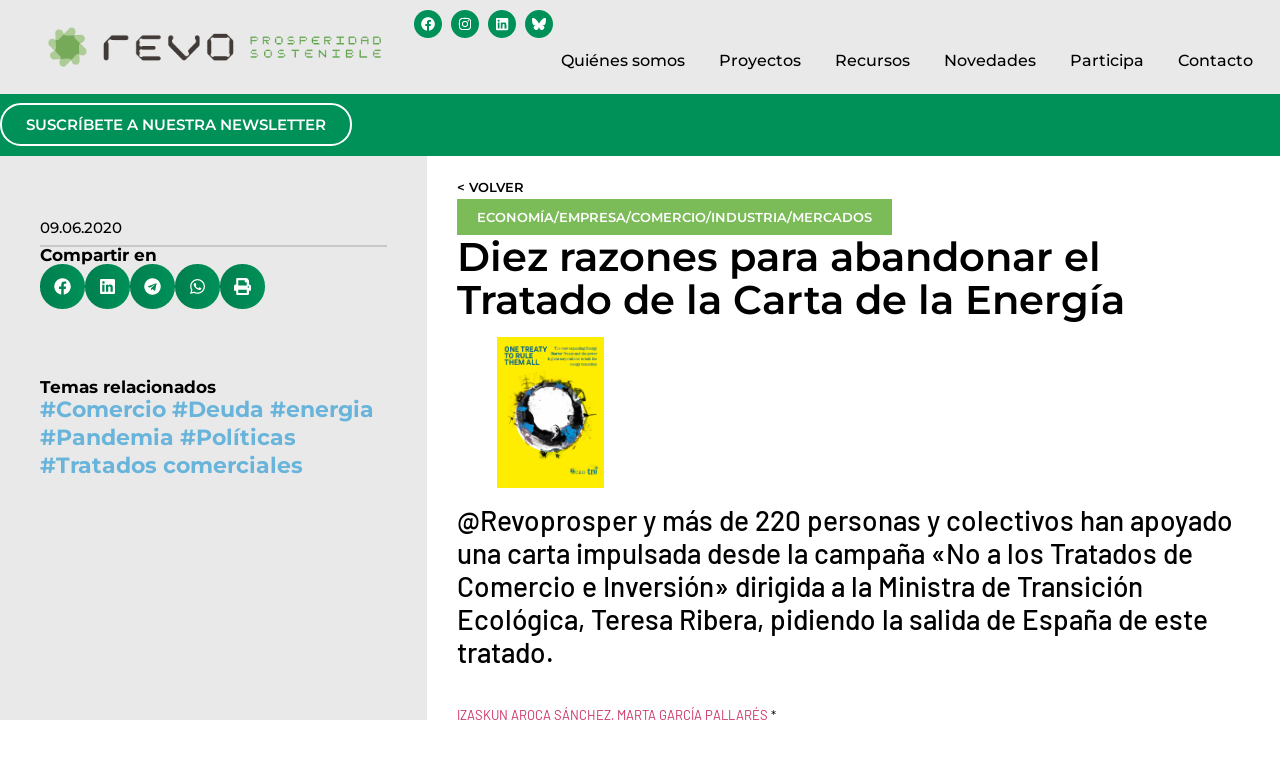

--- FILE ---
content_type: text/html; charset=UTF-8
request_url: https://www.revoprosper.org/2020/06/09/diez-razones-para-abandonar-el-tratado-de-la-carta-de-la-energia/
body_size: 24789
content:
<!doctype html><html lang="es"><head><script data-no-optimize="1">var litespeed_docref=sessionStorage.getItem("litespeed_docref");litespeed_docref&&(Object.defineProperty(document,"referrer",{get:function(){return litespeed_docref}}),sessionStorage.removeItem("litespeed_docref"));</script> <meta charset="UTF-8"><meta name="viewport" content="width=device-width, initial-scale=1"><link rel="profile" href="https://gmpg.org/xfn/11"><title>Diez razones para abandonar el Tratado de la Carta de la Energía &#8211; revo</title><meta name='robots' content='max-image-preview:large' /><link rel='dns-prefetch' href='//www.googletagmanager.com' /><link rel="alternate" type="application/rss+xml" title="revo &raquo; Feed" href="https://www.revoprosper.org/feed/" /><link rel="alternate" type="application/rss+xml" title="revo &raquo; Feed de los comentarios" href="https://www.revoprosper.org/comments/feed/" /><link rel="alternate" type="application/rss+xml" title="revo &raquo; Comentario Diez razones para abandonar el Tratado de la Carta de la Energía del feed" href="https://www.revoprosper.org/2020/06/09/diez-razones-para-abandonar-el-tratado-de-la-carta-de-la-energia/feed/" /><link data-optimized="2" rel="stylesheet" href="https://www.revoprosper.org/wp-content/litespeed/css/f318b55d35bf19e51daa00aab7810712.css?ver=ccd6d" /> <script id="cookie-notice-front-js-before" type="litespeed/javascript">var cnArgs={"ajaxUrl":"https:\/\/www.revoprosper.org\/wp-admin\/admin-ajax.php","nonce":"9f42b45d4d","hideEffect":"fade","position":"bottom","onScroll":!0,"onScrollOffset":100,"onClick":!0,"cookieName":"cookie_notice_accepted","cookieTime":2592000,"cookieTimeRejected":2592000,"globalCookie":!1,"redirection":!1,"cache":!0,"revokeCookies":!1,"revokeCookiesOpt":"automatic"}</script> <script type="litespeed/javascript" data-src="https://www.revoprosper.org/wp-includes/js/jquery/jquery.min.js" id="jquery-core-js"></script> <script id="search-filter-elementor-js-extra" type="litespeed/javascript">var SFE_DATA={"ajax_url":"https:\/\/www.revoprosper.org\/wp-admin\/admin-ajax.php","home_url":"https:\/\/www.revoprosper.org\/"}</script> <script id="search-filter-plugin-build-js-extra" type="litespeed/javascript">var SF_LDATA={"ajax_url":"https:\/\/www.revoprosper.org\/wp-admin\/admin-ajax.php","home_url":"https:\/\/www.revoprosper.org\/","extensions":["search-filter-elementor"]}</script>  <script type="litespeed/javascript" data-src="https://www.googletagmanager.com/gtag/js?id=GT-NBXLWTCS" id="google_gtagjs-js"></script> <script id="google_gtagjs-js-after" type="litespeed/javascript">window.dataLayer=window.dataLayer||[];function gtag(){dataLayer.push(arguments)}
gtag("set","linker",{"domains":["www.revoprosper.org"]});gtag("js",new Date());gtag("set","developer_id.dZTNiMT",!0);gtag("config","GT-NBXLWTCS");gtag("config","AW-10943778803");window._googlesitekit=window._googlesitekit||{};window._googlesitekit.throttledEvents=[];window._googlesitekit.gtagEvent=(name,data)=>{var key=JSON.stringify({name,data});if(!!window._googlesitekit.throttledEvents[key]){return}window._googlesitekit.throttledEvents[key]=!0;setTimeout(()=>{delete window._googlesitekit.throttledEvents[key]},5);gtag("event",name,{...data,event_source:"site-kit"})}</script> <link rel="https://api.w.org/" href="https://www.revoprosper.org/wp-json/" /><link rel="alternate" title="JSON" type="application/json" href="https://www.revoprosper.org/wp-json/wp/v2/posts/12041" /><link rel="EditURI" type="application/rsd+xml" title="RSD" href="https://www.revoprosper.org/xmlrpc.php?rsd" /><meta name="generator" content="WordPress 6.8.3" /><link rel="canonical" href="https://www.revoprosper.org/2020/06/09/diez-razones-para-abandonar-el-tratado-de-la-carta-de-la-energia/" /><link rel='shortlink' href='https://www.revoprosper.org/?p=12041' /><link rel="alternate" title="oEmbed (JSON)" type="application/json+oembed" href="https://www.revoprosper.org/wp-json/oembed/1.0/embed?url=https%3A%2F%2Fwww.revoprosper.org%2F2020%2F06%2F09%2Fdiez-razones-para-abandonar-el-tratado-de-la-carta-de-la-energia%2F" /><link rel="alternate" title="oEmbed (XML)" type="text/xml+oembed" href="https://www.revoprosper.org/wp-json/oembed/1.0/embed?url=https%3A%2F%2Fwww.revoprosper.org%2F2020%2F06%2F09%2Fdiez-razones-para-abandonar-el-tratado-de-la-carta-de-la-energia%2F&#038;format=xml" /><meta name="generator" content="Site Kit by Google 1.166.0" /><link rel="icon" href="https://www.revoprosper.org/wp-content/uploads/2017/01/logo-001-revo-150x150.png" sizes="32x32" /><link rel="icon" href="https://www.revoprosper.org/wp-content/uploads/2017/01/logo-001-revo.png" sizes="192x192" /><link rel="apple-touch-icon" href="https://www.revoprosper.org/wp-content/uploads/2017/01/logo-001-revo.png" /><meta name="msapplication-TileImage" content="https://www.revoprosper.org/wp-content/uploads/2017/01/logo-001-revo.png" /></head><body class="wp-singular post-template-default single single-post postid-12041 single-format-standard wp-custom-logo wp-embed-responsive wp-theme-hello-elementor wp-child-theme-hello-elementor-child cookies-not-set hello-elementor-default elementor-default elementor-kit-24474 elementor-page-24819"><a class="skip-link screen-reader-text" href="#content">Ir al contenido</a><div data-elementor-type="header" data-elementor-id="24485" class="elementor elementor-24485 elementor-location-header" data-elementor-post-type="elementor_library"><div class="elementor-element elementor-element-ae5d504 e-flex e-con-boxed e-con e-parent" data-id="ae5d504" data-element_type="container" data-settings="{&quot;background_background&quot;:&quot;classic&quot;,&quot;sticky&quot;:&quot;top&quot;,&quot;sticky_on&quot;:[&quot;desktop&quot;,&quot;tablet&quot;],&quot;sticky_offset_mobile&quot;:0,&quot;sticky_anchor_link_offset_mobile&quot;:0,&quot;sticky_anchor_link_offset&quot;:135,&quot;sticky_offset&quot;:0,&quot;sticky_effects_offset&quot;:0}"><div class="e-con-inner"><div class="elementor-element elementor-element-f1f225c elementor-widget-mobile__width-auto elementor-widget elementor-widget-theme-site-logo elementor-widget-image" data-id="f1f225c" data-element_type="widget" data-widget_type="theme-site-logo.default">
<a href="https://www.revoprosper.org">
<img data-lazyloaded="1" src="[data-uri]" fetchpriority="high" width="946" height="129" data-src="https://www.revoprosper.org/wp-content/uploads/2024/09/revo_logo2.png" class="attachment-full size-full wp-image-26828" alt="revo prosperidad sostenible" data-srcset="https://www.revoprosper.org/wp-content/uploads/2024/09/revo_logo2.png 946w, https://www.revoprosper.org/wp-content/uploads/2024/09/revo_logo2-300x41.png.webp 300w, https://www.revoprosper.org/wp-content/uploads/2024/09/revo_logo2-768x105.png.webp 768w" data-sizes="(max-width: 946px) 100vw, 946px" />				</a></div><div class="elementor-element elementor-element-b7247c0 e-con-full e-flex e-con e-child" data-id="b7247c0" data-element_type="container" data-settings="{&quot;sticky_on&quot;:[&quot;mobile&quot;],&quot;sticky_offset_mobile&quot;:0,&quot;background_background&quot;:&quot;classic&quot;,&quot;sticky&quot;:&quot;top&quot;,&quot;sticky_offset&quot;:0,&quot;sticky_effects_offset&quot;:0,&quot;sticky_anchor_link_offset&quot;:0}"><div class="elementor-element elementor-element-a377e5c e-con-full e-flex e-con e-child" data-id="a377e5c" data-element_type="container"><div class="elementor-element elementor-element-14749f6 elementor-widget elementor-widget-html" data-id="14749f6" data-element_type="widget" data-widget_type="html.default"><div class="gtranslate_wrapper" id="gt-wrapper-46730040"></div></div><div class="elementor-element elementor-element-641af92 elementor-shape-circle e-grid-align-right elementor-hidden-mobile elementor-grid-0 elementor-widget elementor-widget-social-icons" data-id="641af92" data-element_type="widget" data-widget_type="social-icons.default"><div class="elementor-social-icons-wrapper elementor-grid" role="list">
<span class="elementor-grid-item" role="listitem">
<a class="elementor-icon elementor-social-icon elementor-social-icon-facebook elementor-repeater-item-7911e75" href="https://www.facebook.com/revoprosost/" target="_blank">
<span class="elementor-screen-only">Facebook</span>
<svg class="e-font-icon-svg e-fab-facebook" viewBox="0 0 512 512" xmlns="http://www.w3.org/2000/svg"><path d="M504 256C504 119 393 8 256 8S8 119 8 256c0 123.78 90.69 226.38 209.25 245V327.69h-63V256h63v-54.64c0-62.15 37-96.48 93.67-96.48 27.14 0 55.52 4.84 55.52 4.84v61h-31.28c-30.8 0-40.41 19.12-40.41 38.73V256h68.78l-11 71.69h-57.78V501C413.31 482.38 504 379.78 504 256z"></path></svg>					</a>
</span>
<span class="elementor-grid-item" role="listitem">
<a class="elementor-icon elementor-social-icon elementor-social-icon-instagram elementor-repeater-item-75f5988" href="https://www.instagram.com/revo_prosper/" target="_blank">
<span class="elementor-screen-only">Instagram</span>
<svg class="e-font-icon-svg e-fab-instagram" viewBox="0 0 448 512" xmlns="http://www.w3.org/2000/svg"><path d="M224.1 141c-63.6 0-114.9 51.3-114.9 114.9s51.3 114.9 114.9 114.9S339 319.5 339 255.9 287.7 141 224.1 141zm0 189.6c-41.1 0-74.7-33.5-74.7-74.7s33.5-74.7 74.7-74.7 74.7 33.5 74.7 74.7-33.6 74.7-74.7 74.7zm146.4-194.3c0 14.9-12 26.8-26.8 26.8-14.9 0-26.8-12-26.8-26.8s12-26.8 26.8-26.8 26.8 12 26.8 26.8zm76.1 27.2c-1.7-35.9-9.9-67.7-36.2-93.9-26.2-26.2-58-34.4-93.9-36.2-37-2.1-147.9-2.1-184.9 0-35.8 1.7-67.6 9.9-93.9 36.1s-34.4 58-36.2 93.9c-2.1 37-2.1 147.9 0 184.9 1.7 35.9 9.9 67.7 36.2 93.9s58 34.4 93.9 36.2c37 2.1 147.9 2.1 184.9 0 35.9-1.7 67.7-9.9 93.9-36.2 26.2-26.2 34.4-58 36.2-93.9 2.1-37 2.1-147.8 0-184.8zM398.8 388c-7.8 19.6-22.9 34.7-42.6 42.6-29.5 11.7-99.5 9-132.1 9s-102.7 2.6-132.1-9c-19.6-7.8-34.7-22.9-42.6-42.6-11.7-29.5-9-99.5-9-132.1s-2.6-102.7 9-132.1c7.8-19.6 22.9-34.7 42.6-42.6 29.5-11.7 99.5-9 132.1-9s102.7-2.6 132.1 9c19.6 7.8 34.7 22.9 42.6 42.6 11.7 29.5 9 99.5 9 132.1s2.7 102.7-9 132.1z"></path></svg>					</a>
</span>
<span class="elementor-grid-item" role="listitem">
<a class="elementor-icon elementor-social-icon elementor-social-icon-linkedin elementor-repeater-item-440a9bb" href="https://www.linkedin.com/company/revoprosper/" target="_blank">
<span class="elementor-screen-only">Linkedin</span>
<svg class="e-font-icon-svg e-fab-linkedin" viewBox="0 0 448 512" xmlns="http://www.w3.org/2000/svg"><path d="M416 32H31.9C14.3 32 0 46.5 0 64.3v383.4C0 465.5 14.3 480 31.9 480H416c17.6 0 32-14.5 32-32.3V64.3c0-17.8-14.4-32.3-32-32.3zM135.4 416H69V202.2h66.5V416zm-33.2-243c-21.3 0-38.5-17.3-38.5-38.5S80.9 96 102.2 96c21.2 0 38.5 17.3 38.5 38.5 0 21.3-17.2 38.5-38.5 38.5zm282.1 243h-66.4V312c0-24.8-.5-56.7-34.5-56.7-34.6 0-39.9 27-39.9 54.9V416h-66.4V202.2h63.7v29.2h.9c8.9-16.8 30.6-34.5 62.9-34.5 67.2 0 79.7 44.3 79.7 101.9V416z"></path></svg>					</a>
</span>
<span class="elementor-grid-item" role="listitem">
<a class="elementor-icon elementor-social-icon elementor-social-icon- elementor-repeater-item-27c52f8" href="https://bsky.app/profile/revoprosper.bsky.social" target="_blank">
<span class="elementor-screen-only"></span>
<svg xmlns="http://www.w3.org/2000/svg" viewBox="0 0 512 512"><path d="M111.8 62.2C170.2 105.9 233 194.7 256 242.4c23-47.6 85.8-136.4 144.2-180.2c42.1-31.6 110.3-56 110.3 21.8c0 15.5-8.9 130.5-14.1 149.2C478.2 298 412 314.6 353.1 304.5c102.9 17.5 129.1 75.5 72.5 133.5c-107.4 110.2-154.3-27.6-166.3-62.9l0 0c-1.7-4.9-2.6-7.8-3.3-7.8s-1.6 3-3.3 7.8l0 0c-12 35.3-59 173.1-166.3 62.9c-56.5-58-30.4-116 72.5-133.5C100 314.6 33.8 298 15.7 233.1C10.4 214.4 1.5 99.4 1.5 83.9c0-77.8 68.2-53.4 110.3-21.8z"></path></svg>					</a>
</span></div></div><div class="elementor-element elementor-element-2f255d8 elementor-nav-menu__align-end elementor-nav-menu--stretch elementor-nav-menu__text-align-center elementor-hidden-desktop elementor-hidden-tablet elementor-nav-menu--dropdown-tablet elementor-nav-menu--toggle elementor-nav-menu--burger elementor-widget elementor-widget-nav-menu" data-id="2f255d8" data-element_type="widget" data-settings="{&quot;full_width&quot;:&quot;stretch&quot;,&quot;layout&quot;:&quot;horizontal&quot;,&quot;submenu_icon&quot;:{&quot;value&quot;:&quot;&lt;svg class=\&quot;e-font-icon-svg e-fas-caret-down\&quot; viewBox=\&quot;0 0 320 512\&quot; xmlns=\&quot;http:\/\/www.w3.org\/2000\/svg\&quot;&gt;&lt;path d=\&quot;M31.3 192h257.3c17.8 0 26.7 21.5 14.1 34.1L174.1 354.8c-7.8 7.8-20.5 7.8-28.3 0L17.2 226.1C4.6 213.5 13.5 192 31.3 192z\&quot;&gt;&lt;\/path&gt;&lt;\/svg&gt;&quot;,&quot;library&quot;:&quot;fa-solid&quot;},&quot;toggle&quot;:&quot;burger&quot;}" data-widget_type="nav-menu.default"><nav aria-label="Menú" class="elementor-nav-menu--main elementor-nav-menu__container elementor-nav-menu--layout-horizontal e--pointer-none"><ul id="menu-1-2f255d8" class="elementor-nav-menu"><li class="menu-item menu-item-type-post_type menu-item-object-page menu-item-has-children menu-item-26008"><a href="https://www.revoprosper.org/quienes-somos/" class="elementor-item">Quiénes somos</a><ul class="sub-menu elementor-nav-menu--dropdown"><li class="menu-item menu-item-type-post_type menu-item-object-page menu-item-26019"><a href="https://www.revoprosper.org/por-que-y-para-que-revo/" class="elementor-sub-item">Por qué y para qué revo</a></li><li class="menu-item menu-item-type-post_type menu-item-object-page menu-item-26020"><a href="https://www.revoprosper.org/objetivos/" class="elementor-sub-item">Objetivos</a></li><li class="menu-item menu-item-type-post_type menu-item-object-page menu-item-26021"><a href="https://www.revoprosper.org/estatutos-de-la-asociacion/" class="elementor-sub-item">Estatutos de la Asociación</a></li><li class="menu-item menu-item-type-post_type menu-item-object-page menu-item-26022"><a href="https://www.revoprosper.org/organizacion/" class="elementor-sub-item">Organización</a></li><li class="menu-item menu-item-type-post_type menu-item-object-page menu-item-26023"><a href="https://www.revoprosper.org/lineas-de-trabajo/" class="elementor-sub-item">Líneas de trabajo</a></li><li class="menu-item menu-item-type-post_type menu-item-object-page menu-item-26024"><a href="https://www.revoprosper.org/colaboracion-con-otras-asociaciones/" class="elementor-sub-item">Colaboración con otras asociaciones</a></li><li class="menu-item menu-item-type-post_type menu-item-object-page menu-item-26178"><a href="https://www.revoprosper.org/autores-revo/" class="elementor-sub-item">Autores Revo</a></li></ul></li><li class="menu-item menu-item-type-custom menu-item-object-custom menu-item-has-children menu-item-24501"><a href="#" class="elementor-item elementor-item-anchor">Proyectos</a><ul class="sub-menu elementor-nav-menu--dropdown"><li class="menu-item menu-item-type-post_type menu-item-object-proyecto menu-item-24933"><a href="https://www.revoprosper.org/proyecto/economia-del-bienestar/" class="elementor-sub-item">Economía del Bienestar</a></li><li class="menu-item menu-item-type-post_type menu-item-object-proyecto menu-item-24934"><a href="https://www.revoprosper.org/proyecto/bancos-por-la-rehabilitacion-energetica/" class="elementor-sub-item">Financiación de la renovación energética de viviendas</a></li><li class="menu-item menu-item-type-post_type menu-item-object-proyecto menu-item-24935"><a href="https://www.revoprosper.org/proyecto/ley-del-bienestar-de-las-generaciones-futuras/" class="elementor-sub-item">Derechos de las generaciones futuras</a></li><li class="menu-item menu-item-type-post_type menu-item-object-proyecto menu-item-24936"><a href="https://www.revoprosper.org/proyecto/silvers-indignados-con-el-clima/" class="elementor-sub-item">Silvers indignados con el clima</a></li><li class="menu-item menu-item-type-custom menu-item-object-custom menu-item-has-children menu-item-26368"><a href="#" class="elementor-sub-item elementor-item-anchor">Proyectos archivados</a><ul class="sub-menu elementor-nav-menu--dropdown"><li class="menu-item menu-item-type-post_type menu-item-object-proyecto menu-item-26369"><a href="https://www.revoprosper.org/proyecto/banco-ciudadano-europeo/" class="elementor-sub-item">Banco Ciudadano Europeo</a></li><li class="menu-item menu-item-type-post_type menu-item-object-proyecto menu-item-26371"><a href="https://www.revoprosper.org/proyecto/campana-unloock/" class="elementor-sub-item">Campaña Unloock</a></li><li class="menu-item menu-item-type-post_type menu-item-object-proyecto menu-item-26376"><a href="https://www.revoprosper.org/proyecto/que-puedo-hacer-yo/" class="elementor-sub-item">¿Qué puedo hacer yo?</a></li><li class="menu-item menu-item-type-post_type menu-item-object-proyecto menu-item-26375"><a href="https://www.revoprosper.org/proyecto/un-nuevo-modelo-economico-social-sostenible-y-estacionario/" class="elementor-sub-item">Un nuevo modelo económico social, sostenible y estacionario</a></li></ul></li></ul></li><li class="menu-item menu-item-type-custom menu-item-object-custom menu-item-has-children menu-item-24502"><a href="#" class="elementor-item elementor-item-anchor">Recursos</a><ul class="sub-menu elementor-nav-menu--dropdown"><li class="menu-item menu-item-type-post_type menu-item-object-page menu-item-25887"><a href="https://www.revoprosper.org/autores-revo/" class="elementor-sub-item">Artículos de nuestros miembros</a></li><li class="menu-item menu-item-type-post_type menu-item-object-page menu-item-25915"><a href="https://www.revoprosper.org/autores/" class="elementor-sub-item">Listado de todos los autores</a></li><li class="menu-item menu-item-type-post_type menu-item-object-page menu-item-26402"><a href="https://www.revoprosper.org/informes-revo/" class="elementor-sub-item">Informes Revo</a></li><li class="menu-item menu-item-type-custom menu-item-object-custom menu-item-has-children menu-item-26403"><a href="#" class="elementor-sub-item elementor-item-anchor">Informes de otras organizaciones</a><ul class="sub-menu elementor-nav-menu--dropdown"><li class="menu-item menu-item-type-post_type menu-item-object-page menu-item-26418"><a href="https://www.revoprosper.org/informes-otras-organizaciones/" class="elementor-sub-item">Informes de otras organizaciones</a></li><li class="menu-item menu-item-type-post_type menu-item-object-page menu-item-26424"><a href="https://www.revoprosper.org/economia-del-bienestar/" class="elementor-sub-item">Economía del bienestar</a></li></ul></li><li class="menu-item menu-item-type-post_type menu-item-object-page menu-item-26436"><a href="https://www.revoprosper.org/weall-wellbeing-economy-alliance-uewellbeing-economy-coalition/" class="elementor-sub-item">WEALL (Wellbeing Economy Alliance) &amp; UEWellbeing Economy Coalition</a></li><li class="menu-item menu-item-type-post_type menu-item-object-page menu-item-26442"><a href="https://www.revoprosper.org/canal-youtube/" class="elementor-sub-item">Canal youtube</a></li><li class="menu-item menu-item-type-post_type menu-item-object-page menu-item-26454"><a href="https://www.revoprosper.org/formacion-2/" class="elementor-sub-item">Formación</a></li><li class="menu-item menu-item-type-post_type menu-item-object-page menu-item-26681"><a href="https://www.revoprosper.org/eventos-historicos/" class="elementor-sub-item">Eventos históricos</a></li></ul></li><li class="menu-item menu-item-type-post_type menu-item-object-page menu-item-24789"><a href="https://www.revoprosper.org/novedades/" class="elementor-item">Novedades</a></li><li class="menu-item menu-item-type-post_type menu-item-object-page menu-item-26231"><a href="https://www.revoprosper.org/participa/" class="elementor-item">Participa</a></li><li class="menu-item menu-item-type-post_type menu-item-object-page menu-item-26014"><a href="https://www.revoprosper.org/contacto/" class="elementor-item">Contacto</a></li></ul></nav><div class="elementor-menu-toggle" role="button" tabindex="0" aria-label="Alternar menú" aria-expanded="false">
<svg aria-hidden="true" role="presentation" class="elementor-menu-toggle__icon--open e-font-icon-svg e-eicon-menu-bar" viewBox="0 0 1000 1000" xmlns="http://www.w3.org/2000/svg"><path d="M104 333H896C929 333 958 304 958 271S929 208 896 208H104C71 208 42 237 42 271S71 333 104 333ZM104 583H896C929 583 958 554 958 521S929 458 896 458H104C71 458 42 487 42 521S71 583 104 583ZM104 833H896C929 833 958 804 958 771S929 708 896 708H104C71 708 42 737 42 771S71 833 104 833Z"></path></svg><svg aria-hidden="true" role="presentation" class="elementor-menu-toggle__icon--close e-font-icon-svg e-eicon-close" viewBox="0 0 1000 1000" xmlns="http://www.w3.org/2000/svg"><path d="M742 167L500 408 258 167C246 154 233 150 217 150 196 150 179 158 167 167 154 179 150 196 150 212 150 229 154 242 171 254L408 500 167 742C138 771 138 800 167 829 196 858 225 858 254 829L496 587 738 829C750 842 767 846 783 846 800 846 817 842 829 829 842 817 846 804 846 783 846 767 842 750 829 737L588 500 833 258C863 229 863 200 833 171 804 137 775 137 742 167Z"></path></svg></div><nav class="elementor-nav-menu--dropdown elementor-nav-menu__container" aria-hidden="true"><ul id="menu-2-2f255d8" class="elementor-nav-menu"><li class="menu-item menu-item-type-post_type menu-item-object-page menu-item-has-children menu-item-26008"><a href="https://www.revoprosper.org/quienes-somos/" class="elementor-item" tabindex="-1">Quiénes somos</a><ul class="sub-menu elementor-nav-menu--dropdown"><li class="menu-item menu-item-type-post_type menu-item-object-page menu-item-26019"><a href="https://www.revoprosper.org/por-que-y-para-que-revo/" class="elementor-sub-item" tabindex="-1">Por qué y para qué revo</a></li><li class="menu-item menu-item-type-post_type menu-item-object-page menu-item-26020"><a href="https://www.revoprosper.org/objetivos/" class="elementor-sub-item" tabindex="-1">Objetivos</a></li><li class="menu-item menu-item-type-post_type menu-item-object-page menu-item-26021"><a href="https://www.revoprosper.org/estatutos-de-la-asociacion/" class="elementor-sub-item" tabindex="-1">Estatutos de la Asociación</a></li><li class="menu-item menu-item-type-post_type menu-item-object-page menu-item-26022"><a href="https://www.revoprosper.org/organizacion/" class="elementor-sub-item" tabindex="-1">Organización</a></li><li class="menu-item menu-item-type-post_type menu-item-object-page menu-item-26023"><a href="https://www.revoprosper.org/lineas-de-trabajo/" class="elementor-sub-item" tabindex="-1">Líneas de trabajo</a></li><li class="menu-item menu-item-type-post_type menu-item-object-page menu-item-26024"><a href="https://www.revoprosper.org/colaboracion-con-otras-asociaciones/" class="elementor-sub-item" tabindex="-1">Colaboración con otras asociaciones</a></li><li class="menu-item menu-item-type-post_type menu-item-object-page menu-item-26178"><a href="https://www.revoprosper.org/autores-revo/" class="elementor-sub-item" tabindex="-1">Autores Revo</a></li></ul></li><li class="menu-item menu-item-type-custom menu-item-object-custom menu-item-has-children menu-item-24501"><a href="#" class="elementor-item elementor-item-anchor" tabindex="-1">Proyectos</a><ul class="sub-menu elementor-nav-menu--dropdown"><li class="menu-item menu-item-type-post_type menu-item-object-proyecto menu-item-24933"><a href="https://www.revoprosper.org/proyecto/economia-del-bienestar/" class="elementor-sub-item" tabindex="-1">Economía del Bienestar</a></li><li class="menu-item menu-item-type-post_type menu-item-object-proyecto menu-item-24934"><a href="https://www.revoprosper.org/proyecto/bancos-por-la-rehabilitacion-energetica/" class="elementor-sub-item" tabindex="-1">Financiación de la renovación energética de viviendas</a></li><li class="menu-item menu-item-type-post_type menu-item-object-proyecto menu-item-24935"><a href="https://www.revoprosper.org/proyecto/ley-del-bienestar-de-las-generaciones-futuras/" class="elementor-sub-item" tabindex="-1">Derechos de las generaciones futuras</a></li><li class="menu-item menu-item-type-post_type menu-item-object-proyecto menu-item-24936"><a href="https://www.revoprosper.org/proyecto/silvers-indignados-con-el-clima/" class="elementor-sub-item" tabindex="-1">Silvers indignados con el clima</a></li><li class="menu-item menu-item-type-custom menu-item-object-custom menu-item-has-children menu-item-26368"><a href="#" class="elementor-sub-item elementor-item-anchor" tabindex="-1">Proyectos archivados</a><ul class="sub-menu elementor-nav-menu--dropdown"><li class="menu-item menu-item-type-post_type menu-item-object-proyecto menu-item-26369"><a href="https://www.revoprosper.org/proyecto/banco-ciudadano-europeo/" class="elementor-sub-item" tabindex="-1">Banco Ciudadano Europeo</a></li><li class="menu-item menu-item-type-post_type menu-item-object-proyecto menu-item-26371"><a href="https://www.revoprosper.org/proyecto/campana-unloock/" class="elementor-sub-item" tabindex="-1">Campaña Unloock</a></li><li class="menu-item menu-item-type-post_type menu-item-object-proyecto menu-item-26376"><a href="https://www.revoprosper.org/proyecto/que-puedo-hacer-yo/" class="elementor-sub-item" tabindex="-1">¿Qué puedo hacer yo?</a></li><li class="menu-item menu-item-type-post_type menu-item-object-proyecto menu-item-26375"><a href="https://www.revoprosper.org/proyecto/un-nuevo-modelo-economico-social-sostenible-y-estacionario/" class="elementor-sub-item" tabindex="-1">Un nuevo modelo económico social, sostenible y estacionario</a></li></ul></li></ul></li><li class="menu-item menu-item-type-custom menu-item-object-custom menu-item-has-children menu-item-24502"><a href="#" class="elementor-item elementor-item-anchor" tabindex="-1">Recursos</a><ul class="sub-menu elementor-nav-menu--dropdown"><li class="menu-item menu-item-type-post_type menu-item-object-page menu-item-25887"><a href="https://www.revoprosper.org/autores-revo/" class="elementor-sub-item" tabindex="-1">Artículos de nuestros miembros</a></li><li class="menu-item menu-item-type-post_type menu-item-object-page menu-item-25915"><a href="https://www.revoprosper.org/autores/" class="elementor-sub-item" tabindex="-1">Listado de todos los autores</a></li><li class="menu-item menu-item-type-post_type menu-item-object-page menu-item-26402"><a href="https://www.revoprosper.org/informes-revo/" class="elementor-sub-item" tabindex="-1">Informes Revo</a></li><li class="menu-item menu-item-type-custom menu-item-object-custom menu-item-has-children menu-item-26403"><a href="#" class="elementor-sub-item elementor-item-anchor" tabindex="-1">Informes de otras organizaciones</a><ul class="sub-menu elementor-nav-menu--dropdown"><li class="menu-item menu-item-type-post_type menu-item-object-page menu-item-26418"><a href="https://www.revoprosper.org/informes-otras-organizaciones/" class="elementor-sub-item" tabindex="-1">Informes de otras organizaciones</a></li><li class="menu-item menu-item-type-post_type menu-item-object-page menu-item-26424"><a href="https://www.revoprosper.org/economia-del-bienestar/" class="elementor-sub-item" tabindex="-1">Economía del bienestar</a></li></ul></li><li class="menu-item menu-item-type-post_type menu-item-object-page menu-item-26436"><a href="https://www.revoprosper.org/weall-wellbeing-economy-alliance-uewellbeing-economy-coalition/" class="elementor-sub-item" tabindex="-1">WEALL (Wellbeing Economy Alliance) &amp; UEWellbeing Economy Coalition</a></li><li class="menu-item menu-item-type-post_type menu-item-object-page menu-item-26442"><a href="https://www.revoprosper.org/canal-youtube/" class="elementor-sub-item" tabindex="-1">Canal youtube</a></li><li class="menu-item menu-item-type-post_type menu-item-object-page menu-item-26454"><a href="https://www.revoprosper.org/formacion-2/" class="elementor-sub-item" tabindex="-1">Formación</a></li><li class="menu-item menu-item-type-post_type menu-item-object-page menu-item-26681"><a href="https://www.revoprosper.org/eventos-historicos/" class="elementor-sub-item" tabindex="-1">Eventos históricos</a></li></ul></li><li class="menu-item menu-item-type-post_type menu-item-object-page menu-item-24789"><a href="https://www.revoprosper.org/novedades/" class="elementor-item" tabindex="-1">Novedades</a></li><li class="menu-item menu-item-type-post_type menu-item-object-page menu-item-26231"><a href="https://www.revoprosper.org/participa/" class="elementor-item" tabindex="-1">Participa</a></li><li class="menu-item menu-item-type-post_type menu-item-object-page menu-item-26014"><a href="https://www.revoprosper.org/contacto/" class="elementor-item" tabindex="-1">Contacto</a></li></ul></nav></div></div><div class="elementor-element elementor-element-8fd01a8 elementor-nav-menu__align-end elementor-nav-menu--stretch elementor-nav-menu__text-align-center elementor-hidden-mobile elementor-nav-menu--dropdown-tablet elementor-nav-menu--toggle elementor-nav-menu--burger elementor-widget elementor-widget-nav-menu" data-id="8fd01a8" data-element_type="widget" data-settings="{&quot;full_width&quot;:&quot;stretch&quot;,&quot;layout&quot;:&quot;horizontal&quot;,&quot;submenu_icon&quot;:{&quot;value&quot;:&quot;&lt;svg class=\&quot;e-font-icon-svg e-fas-caret-down\&quot; viewBox=\&quot;0 0 320 512\&quot; xmlns=\&quot;http:\/\/www.w3.org\/2000\/svg\&quot;&gt;&lt;path d=\&quot;M31.3 192h257.3c17.8 0 26.7 21.5 14.1 34.1L174.1 354.8c-7.8 7.8-20.5 7.8-28.3 0L17.2 226.1C4.6 213.5 13.5 192 31.3 192z\&quot;&gt;&lt;\/path&gt;&lt;\/svg&gt;&quot;,&quot;library&quot;:&quot;fa-solid&quot;},&quot;toggle&quot;:&quot;burger&quot;}" data-widget_type="nav-menu.default"><nav aria-label="Menú" class="elementor-nav-menu--main elementor-nav-menu__container elementor-nav-menu--layout-horizontal e--pointer-none"><ul id="menu-1-8fd01a8" class="elementor-nav-menu"><li class="menu-item menu-item-type-post_type menu-item-object-page menu-item-has-children menu-item-26008"><a href="https://www.revoprosper.org/quienes-somos/" class="elementor-item">Quiénes somos</a><ul class="sub-menu elementor-nav-menu--dropdown"><li class="menu-item menu-item-type-post_type menu-item-object-page menu-item-26019"><a href="https://www.revoprosper.org/por-que-y-para-que-revo/" class="elementor-sub-item">Por qué y para qué revo</a></li><li class="menu-item menu-item-type-post_type menu-item-object-page menu-item-26020"><a href="https://www.revoprosper.org/objetivos/" class="elementor-sub-item">Objetivos</a></li><li class="menu-item menu-item-type-post_type menu-item-object-page menu-item-26021"><a href="https://www.revoprosper.org/estatutos-de-la-asociacion/" class="elementor-sub-item">Estatutos de la Asociación</a></li><li class="menu-item menu-item-type-post_type menu-item-object-page menu-item-26022"><a href="https://www.revoprosper.org/organizacion/" class="elementor-sub-item">Organización</a></li><li class="menu-item menu-item-type-post_type menu-item-object-page menu-item-26023"><a href="https://www.revoprosper.org/lineas-de-trabajo/" class="elementor-sub-item">Líneas de trabajo</a></li><li class="menu-item menu-item-type-post_type menu-item-object-page menu-item-26024"><a href="https://www.revoprosper.org/colaboracion-con-otras-asociaciones/" class="elementor-sub-item">Colaboración con otras asociaciones</a></li><li class="menu-item menu-item-type-post_type menu-item-object-page menu-item-26178"><a href="https://www.revoprosper.org/autores-revo/" class="elementor-sub-item">Autores Revo</a></li></ul></li><li class="menu-item menu-item-type-custom menu-item-object-custom menu-item-has-children menu-item-24501"><a href="#" class="elementor-item elementor-item-anchor">Proyectos</a><ul class="sub-menu elementor-nav-menu--dropdown"><li class="menu-item menu-item-type-post_type menu-item-object-proyecto menu-item-24933"><a href="https://www.revoprosper.org/proyecto/economia-del-bienestar/" class="elementor-sub-item">Economía del Bienestar</a></li><li class="menu-item menu-item-type-post_type menu-item-object-proyecto menu-item-24934"><a href="https://www.revoprosper.org/proyecto/bancos-por-la-rehabilitacion-energetica/" class="elementor-sub-item">Financiación de la renovación energética de viviendas</a></li><li class="menu-item menu-item-type-post_type menu-item-object-proyecto menu-item-24935"><a href="https://www.revoprosper.org/proyecto/ley-del-bienestar-de-las-generaciones-futuras/" class="elementor-sub-item">Derechos de las generaciones futuras</a></li><li class="menu-item menu-item-type-post_type menu-item-object-proyecto menu-item-24936"><a href="https://www.revoprosper.org/proyecto/silvers-indignados-con-el-clima/" class="elementor-sub-item">Silvers indignados con el clima</a></li><li class="menu-item menu-item-type-custom menu-item-object-custom menu-item-has-children menu-item-26368"><a href="#" class="elementor-sub-item elementor-item-anchor">Proyectos archivados</a><ul class="sub-menu elementor-nav-menu--dropdown"><li class="menu-item menu-item-type-post_type menu-item-object-proyecto menu-item-26369"><a href="https://www.revoprosper.org/proyecto/banco-ciudadano-europeo/" class="elementor-sub-item">Banco Ciudadano Europeo</a></li><li class="menu-item menu-item-type-post_type menu-item-object-proyecto menu-item-26371"><a href="https://www.revoprosper.org/proyecto/campana-unloock/" class="elementor-sub-item">Campaña Unloock</a></li><li class="menu-item menu-item-type-post_type menu-item-object-proyecto menu-item-26376"><a href="https://www.revoprosper.org/proyecto/que-puedo-hacer-yo/" class="elementor-sub-item">¿Qué puedo hacer yo?</a></li><li class="menu-item menu-item-type-post_type menu-item-object-proyecto menu-item-26375"><a href="https://www.revoprosper.org/proyecto/un-nuevo-modelo-economico-social-sostenible-y-estacionario/" class="elementor-sub-item">Un nuevo modelo económico social, sostenible y estacionario</a></li></ul></li></ul></li><li class="menu-item menu-item-type-custom menu-item-object-custom menu-item-has-children menu-item-24502"><a href="#" class="elementor-item elementor-item-anchor">Recursos</a><ul class="sub-menu elementor-nav-menu--dropdown"><li class="menu-item menu-item-type-post_type menu-item-object-page menu-item-25887"><a href="https://www.revoprosper.org/autores-revo/" class="elementor-sub-item">Artículos de nuestros miembros</a></li><li class="menu-item menu-item-type-post_type menu-item-object-page menu-item-25915"><a href="https://www.revoprosper.org/autores/" class="elementor-sub-item">Listado de todos los autores</a></li><li class="menu-item menu-item-type-post_type menu-item-object-page menu-item-26402"><a href="https://www.revoprosper.org/informes-revo/" class="elementor-sub-item">Informes Revo</a></li><li class="menu-item menu-item-type-custom menu-item-object-custom menu-item-has-children menu-item-26403"><a href="#" class="elementor-sub-item elementor-item-anchor">Informes de otras organizaciones</a><ul class="sub-menu elementor-nav-menu--dropdown"><li class="menu-item menu-item-type-post_type menu-item-object-page menu-item-26418"><a href="https://www.revoprosper.org/informes-otras-organizaciones/" class="elementor-sub-item">Informes de otras organizaciones</a></li><li class="menu-item menu-item-type-post_type menu-item-object-page menu-item-26424"><a href="https://www.revoprosper.org/economia-del-bienestar/" class="elementor-sub-item">Economía del bienestar</a></li></ul></li><li class="menu-item menu-item-type-post_type menu-item-object-page menu-item-26436"><a href="https://www.revoprosper.org/weall-wellbeing-economy-alliance-uewellbeing-economy-coalition/" class="elementor-sub-item">WEALL (Wellbeing Economy Alliance) &amp; UEWellbeing Economy Coalition</a></li><li class="menu-item menu-item-type-post_type menu-item-object-page menu-item-26442"><a href="https://www.revoprosper.org/canal-youtube/" class="elementor-sub-item">Canal youtube</a></li><li class="menu-item menu-item-type-post_type menu-item-object-page menu-item-26454"><a href="https://www.revoprosper.org/formacion-2/" class="elementor-sub-item">Formación</a></li><li class="menu-item menu-item-type-post_type menu-item-object-page menu-item-26681"><a href="https://www.revoprosper.org/eventos-historicos/" class="elementor-sub-item">Eventos históricos</a></li></ul></li><li class="menu-item menu-item-type-post_type menu-item-object-page menu-item-24789"><a href="https://www.revoprosper.org/novedades/" class="elementor-item">Novedades</a></li><li class="menu-item menu-item-type-post_type menu-item-object-page menu-item-26231"><a href="https://www.revoprosper.org/participa/" class="elementor-item">Participa</a></li><li class="menu-item menu-item-type-post_type menu-item-object-page menu-item-26014"><a href="https://www.revoprosper.org/contacto/" class="elementor-item">Contacto</a></li></ul></nav><div class="elementor-menu-toggle" role="button" tabindex="0" aria-label="Alternar menú" aria-expanded="false">
<svg aria-hidden="true" role="presentation" class="elementor-menu-toggle__icon--open e-font-icon-svg e-eicon-menu-bar" viewBox="0 0 1000 1000" xmlns="http://www.w3.org/2000/svg"><path d="M104 333H896C929 333 958 304 958 271S929 208 896 208H104C71 208 42 237 42 271S71 333 104 333ZM104 583H896C929 583 958 554 958 521S929 458 896 458H104C71 458 42 487 42 521S71 583 104 583ZM104 833H896C929 833 958 804 958 771S929 708 896 708H104C71 708 42 737 42 771S71 833 104 833Z"></path></svg><svg aria-hidden="true" role="presentation" class="elementor-menu-toggle__icon--close e-font-icon-svg e-eicon-close" viewBox="0 0 1000 1000" xmlns="http://www.w3.org/2000/svg"><path d="M742 167L500 408 258 167C246 154 233 150 217 150 196 150 179 158 167 167 154 179 150 196 150 212 150 229 154 242 171 254L408 500 167 742C138 771 138 800 167 829 196 858 225 858 254 829L496 587 738 829C750 842 767 846 783 846 800 846 817 842 829 829 842 817 846 804 846 783 846 767 842 750 829 737L588 500 833 258C863 229 863 200 833 171 804 137 775 137 742 167Z"></path></svg></div><nav class="elementor-nav-menu--dropdown elementor-nav-menu__container" aria-hidden="true"><ul id="menu-2-8fd01a8" class="elementor-nav-menu"><li class="menu-item menu-item-type-post_type menu-item-object-page menu-item-has-children menu-item-26008"><a href="https://www.revoprosper.org/quienes-somos/" class="elementor-item" tabindex="-1">Quiénes somos</a><ul class="sub-menu elementor-nav-menu--dropdown"><li class="menu-item menu-item-type-post_type menu-item-object-page menu-item-26019"><a href="https://www.revoprosper.org/por-que-y-para-que-revo/" class="elementor-sub-item" tabindex="-1">Por qué y para qué revo</a></li><li class="menu-item menu-item-type-post_type menu-item-object-page menu-item-26020"><a href="https://www.revoprosper.org/objetivos/" class="elementor-sub-item" tabindex="-1">Objetivos</a></li><li class="menu-item menu-item-type-post_type menu-item-object-page menu-item-26021"><a href="https://www.revoprosper.org/estatutos-de-la-asociacion/" class="elementor-sub-item" tabindex="-1">Estatutos de la Asociación</a></li><li class="menu-item menu-item-type-post_type menu-item-object-page menu-item-26022"><a href="https://www.revoprosper.org/organizacion/" class="elementor-sub-item" tabindex="-1">Organización</a></li><li class="menu-item menu-item-type-post_type menu-item-object-page menu-item-26023"><a href="https://www.revoprosper.org/lineas-de-trabajo/" class="elementor-sub-item" tabindex="-1">Líneas de trabajo</a></li><li class="menu-item menu-item-type-post_type menu-item-object-page menu-item-26024"><a href="https://www.revoprosper.org/colaboracion-con-otras-asociaciones/" class="elementor-sub-item" tabindex="-1">Colaboración con otras asociaciones</a></li><li class="menu-item menu-item-type-post_type menu-item-object-page menu-item-26178"><a href="https://www.revoprosper.org/autores-revo/" class="elementor-sub-item" tabindex="-1">Autores Revo</a></li></ul></li><li class="menu-item menu-item-type-custom menu-item-object-custom menu-item-has-children menu-item-24501"><a href="#" class="elementor-item elementor-item-anchor" tabindex="-1">Proyectos</a><ul class="sub-menu elementor-nav-menu--dropdown"><li class="menu-item menu-item-type-post_type menu-item-object-proyecto menu-item-24933"><a href="https://www.revoprosper.org/proyecto/economia-del-bienestar/" class="elementor-sub-item" tabindex="-1">Economía del Bienestar</a></li><li class="menu-item menu-item-type-post_type menu-item-object-proyecto menu-item-24934"><a href="https://www.revoprosper.org/proyecto/bancos-por-la-rehabilitacion-energetica/" class="elementor-sub-item" tabindex="-1">Financiación de la renovación energética de viviendas</a></li><li class="menu-item menu-item-type-post_type menu-item-object-proyecto menu-item-24935"><a href="https://www.revoprosper.org/proyecto/ley-del-bienestar-de-las-generaciones-futuras/" class="elementor-sub-item" tabindex="-1">Derechos de las generaciones futuras</a></li><li class="menu-item menu-item-type-post_type menu-item-object-proyecto menu-item-24936"><a href="https://www.revoprosper.org/proyecto/silvers-indignados-con-el-clima/" class="elementor-sub-item" tabindex="-1">Silvers indignados con el clima</a></li><li class="menu-item menu-item-type-custom menu-item-object-custom menu-item-has-children menu-item-26368"><a href="#" class="elementor-sub-item elementor-item-anchor" tabindex="-1">Proyectos archivados</a><ul class="sub-menu elementor-nav-menu--dropdown"><li class="menu-item menu-item-type-post_type menu-item-object-proyecto menu-item-26369"><a href="https://www.revoprosper.org/proyecto/banco-ciudadano-europeo/" class="elementor-sub-item" tabindex="-1">Banco Ciudadano Europeo</a></li><li class="menu-item menu-item-type-post_type menu-item-object-proyecto menu-item-26371"><a href="https://www.revoprosper.org/proyecto/campana-unloock/" class="elementor-sub-item" tabindex="-1">Campaña Unloock</a></li><li class="menu-item menu-item-type-post_type menu-item-object-proyecto menu-item-26376"><a href="https://www.revoprosper.org/proyecto/que-puedo-hacer-yo/" class="elementor-sub-item" tabindex="-1">¿Qué puedo hacer yo?</a></li><li class="menu-item menu-item-type-post_type menu-item-object-proyecto menu-item-26375"><a href="https://www.revoprosper.org/proyecto/un-nuevo-modelo-economico-social-sostenible-y-estacionario/" class="elementor-sub-item" tabindex="-1">Un nuevo modelo económico social, sostenible y estacionario</a></li></ul></li></ul></li><li class="menu-item menu-item-type-custom menu-item-object-custom menu-item-has-children menu-item-24502"><a href="#" class="elementor-item elementor-item-anchor" tabindex="-1">Recursos</a><ul class="sub-menu elementor-nav-menu--dropdown"><li class="menu-item menu-item-type-post_type menu-item-object-page menu-item-25887"><a href="https://www.revoprosper.org/autores-revo/" class="elementor-sub-item" tabindex="-1">Artículos de nuestros miembros</a></li><li class="menu-item menu-item-type-post_type menu-item-object-page menu-item-25915"><a href="https://www.revoprosper.org/autores/" class="elementor-sub-item" tabindex="-1">Listado de todos los autores</a></li><li class="menu-item menu-item-type-post_type menu-item-object-page menu-item-26402"><a href="https://www.revoprosper.org/informes-revo/" class="elementor-sub-item" tabindex="-1">Informes Revo</a></li><li class="menu-item menu-item-type-custom menu-item-object-custom menu-item-has-children menu-item-26403"><a href="#" class="elementor-sub-item elementor-item-anchor" tabindex="-1">Informes de otras organizaciones</a><ul class="sub-menu elementor-nav-menu--dropdown"><li class="menu-item menu-item-type-post_type menu-item-object-page menu-item-26418"><a href="https://www.revoprosper.org/informes-otras-organizaciones/" class="elementor-sub-item" tabindex="-1">Informes de otras organizaciones</a></li><li class="menu-item menu-item-type-post_type menu-item-object-page menu-item-26424"><a href="https://www.revoprosper.org/economia-del-bienestar/" class="elementor-sub-item" tabindex="-1">Economía del bienestar</a></li></ul></li><li class="menu-item menu-item-type-post_type menu-item-object-page menu-item-26436"><a href="https://www.revoprosper.org/weall-wellbeing-economy-alliance-uewellbeing-economy-coalition/" class="elementor-sub-item" tabindex="-1">WEALL (Wellbeing Economy Alliance) &amp; UEWellbeing Economy Coalition</a></li><li class="menu-item menu-item-type-post_type menu-item-object-page menu-item-26442"><a href="https://www.revoprosper.org/canal-youtube/" class="elementor-sub-item" tabindex="-1">Canal youtube</a></li><li class="menu-item menu-item-type-post_type menu-item-object-page menu-item-26454"><a href="https://www.revoprosper.org/formacion-2/" class="elementor-sub-item" tabindex="-1">Formación</a></li><li class="menu-item menu-item-type-post_type menu-item-object-page menu-item-26681"><a href="https://www.revoprosper.org/eventos-historicos/" class="elementor-sub-item" tabindex="-1">Eventos históricos</a></li></ul></li><li class="menu-item menu-item-type-post_type menu-item-object-page menu-item-24789"><a href="https://www.revoprosper.org/novedades/" class="elementor-item" tabindex="-1">Novedades</a></li><li class="menu-item menu-item-type-post_type menu-item-object-page menu-item-26231"><a href="https://www.revoprosper.org/participa/" class="elementor-item" tabindex="-1">Participa</a></li><li class="menu-item menu-item-type-post_type menu-item-object-page menu-item-26014"><a href="https://www.revoprosper.org/contacto/" class="elementor-item" tabindex="-1">Contacto</a></li></ul></nav></div></div></div></div></div><div data-elementor-type="single-post" data-elementor-id="24819" class="elementor elementor-24819 elementor-location-single post-12041 post type-post status-publish format-standard hentry category-comercio tag-comercio tag-deuda tag-energia tag-pandemia tag-politicas tag-tratados-comerciales categoria_principal-economia-empresa-comercio-industria-mercados" data-elementor-post-type="elementor_library"><div class="elementor-element elementor-element-65c3bd3 e-flex e-con-boxed e-con e-parent" data-id="65c3bd3" data-element_type="container" data-settings="{&quot;background_background&quot;:&quot;classic&quot;}"><div class="e-con-inner"><div class="elementor-element elementor-element-2f762f6 elementor-widget elementor-widget-search" data-id="2f762f6" data-element_type="widget" data-settings="{&quot;submit_trigger&quot;:&quot;click_submit&quot;,&quot;pagination_type_options&quot;:&quot;none&quot;}" data-widget_type="search.default">
<search class="e-search hidden" role="search"><form class="e-search-form" action="https://www.revoprosper.org" method="get">
<label class="e-search-label" for="search-2f762f6">
<span class="elementor-screen-only">
Buscar					</span>
</label><div class="e-search-input-wrapper">
<input id="search-2f762f6" placeholder="Buscar..." class="e-search-input" type="search" name="s" value="" autocomplete="off" role="combobox" aria-autocomplete="list" aria-expanded="false" aria-controls="results-2f762f6" aria-haspopup="listbox">
<svg aria-hidden="true" class="e-font-icon-svg e-fas-times" viewBox="0 0 352 512" xmlns="http://www.w3.org/2000/svg"><path d="M242.72 256l100.07-100.07c12.28-12.28 12.28-32.19 0-44.48l-22.24-22.24c-12.28-12.28-32.19-12.28-44.48 0L176 189.28 75.93 89.21c-12.28-12.28-32.19-12.28-44.48 0L9.21 111.45c-12.28 12.28-12.28 32.19 0 44.48L109.28 256 9.21 356.07c-12.28 12.28-12.28 32.19 0 44.48l22.24 22.24c12.28 12.28 32.2 12.28 44.48 0L176 322.72l100.07 100.07c12.28 12.28 32.2 12.28 44.48 0l22.24-22.24c12.28-12.28 12.28-32.19 0-44.48L242.72 256z"></path></svg><output id="results-2f762f6" class="e-search-results-container hide-loader" aria-live="polite" aria-atomic="true" aria-label="Resultados de búsqueda" tabindex="0"><div class="e-search-results"></div></output></div>
<button class="e-search-submit  " type="submit" aria-label="Buscar">
<svg aria-hidden="true" class="e-font-icon-svg e-fas-arrow-right" viewBox="0 0 448 512" xmlns="http://www.w3.org/2000/svg"><path d="M190.5 66.9l22.2-22.2c9.4-9.4 24.6-9.4 33.9 0L441 239c9.4 9.4 9.4 24.6 0 33.9L246.6 467.3c-9.4 9.4-24.6 9.4-33.9 0l-22.2-22.2c-9.5-9.5-9.3-25 .4-34.3L311.4 296H24c-13.3 0-24-10.7-24-24v-32c0-13.3 10.7-24 24-24h287.4L190.9 101.2c-9.8-9.3-10-24.8-.4-34.3z"></path></svg>
</button>
<input type="hidden" name="e_search_props" value="2f762f6-24819"></form>
</search></div><div class="elementor-element elementor-element-a9704fc elementor-align-right elementor-widget elementor-widget-global elementor-global-25930 elementor-widget-button" data-id="a9704fc" data-element_type="widget" data-widget_type="button.default">
<a class="elementor-button elementor-button-link elementor-size-sm" href="#elementor-action%3Aaction%3Dpopup%3Aopen%26settings%3DeyJpZCI6IjI1OTE5IiwidG9nZ2xlIjpmYWxzZX0%3D">
<span class="elementor-button-content-wrapper">
<span class="elementor-button-text">Suscríbete a nuestra newsletter</span>
</span>
</a></div></div></div><div class="elementor-element elementor-element-e5043d1 e-flex e-con-boxed e-con e-parent" data-id="e5043d1" data-element_type="container"><div class="e-con-inner"><div class="elementor-element elementor-element-e34fe2e e-con-full e-flex e-con e-child" data-id="e34fe2e" data-element_type="container" data-settings="{&quot;background_background&quot;:&quot;classic&quot;}"><div class="elementor-element elementor-element-faa1be2 e-con-full e-flex e-con e-child" data-id="faa1be2" data-element_type="container" data-settings="{&quot;sticky&quot;:&quot;top&quot;,&quot;sticky_parent&quot;:&quot;yes&quot;,&quot;sticky_on&quot;:[&quot;desktop&quot;,&quot;tablet&quot;,&quot;mobile&quot;],&quot;sticky_offset&quot;:0,&quot;sticky_effects_offset&quot;:0,&quot;sticky_anchor_link_offset&quot;:0}"><div class="elementor-element elementor-element-337f618 elementor-widget elementor-widget-heading" data-id="337f618" data-element_type="widget" data-widget_type="heading.default">
<span class="elementor-heading-title elementor-size-default">09.06.2020</span></div><div class="elementor-element elementor-element-45c9704 elementor-widget elementor-widget-heading" data-id="45c9704" data-element_type="widget" data-widget_type="heading.default"><h2 class="elementor-heading-title elementor-size-default">Compartir en</h2></div><div class="elementor-element elementor-element-dc25dcd elementor-share-buttons--view-icon elementor-share-buttons--shape-circle elementor-share-buttons--color-custom elementor-share-buttons--skin-gradient elementor-grid-0 elementor-widget elementor-widget-share-buttons" data-id="dc25dcd" data-element_type="widget" data-widget_type="share-buttons.default"><div class="elementor-grid" role="list"><div class="elementor-grid-item" role="listitem"><div class="elementor-share-btn elementor-share-btn_facebook" role="button" tabindex="0" aria-label="Compartir en facebook">
<span class="elementor-share-btn__icon">
<svg class="e-font-icon-svg e-fab-facebook" viewBox="0 0 512 512" xmlns="http://www.w3.org/2000/svg"><path d="M504 256C504 119 393 8 256 8S8 119 8 256c0 123.78 90.69 226.38 209.25 245V327.69h-63V256h63v-54.64c0-62.15 37-96.48 93.67-96.48 27.14 0 55.52 4.84 55.52 4.84v61h-31.28c-30.8 0-40.41 19.12-40.41 38.73V256h68.78l-11 71.69h-57.78V501C413.31 482.38 504 379.78 504 256z"></path></svg>							</span></div></div><div class="elementor-grid-item" role="listitem"><div class="elementor-share-btn elementor-share-btn_linkedin" role="button" tabindex="0" aria-label="Compartir en linkedin">
<span class="elementor-share-btn__icon">
<svg class="e-font-icon-svg e-fab-linkedin" viewBox="0 0 448 512" xmlns="http://www.w3.org/2000/svg"><path d="M416 32H31.9C14.3 32 0 46.5 0 64.3v383.4C0 465.5 14.3 480 31.9 480H416c17.6 0 32-14.5 32-32.3V64.3c0-17.8-14.4-32.3-32-32.3zM135.4 416H69V202.2h66.5V416zm-33.2-243c-21.3 0-38.5-17.3-38.5-38.5S80.9 96 102.2 96c21.2 0 38.5 17.3 38.5 38.5 0 21.3-17.2 38.5-38.5 38.5zm282.1 243h-66.4V312c0-24.8-.5-56.7-34.5-56.7-34.6 0-39.9 27-39.9 54.9V416h-66.4V202.2h63.7v29.2h.9c8.9-16.8 30.6-34.5 62.9-34.5 67.2 0 79.7 44.3 79.7 101.9V416z"></path></svg>							</span></div></div><div class="elementor-grid-item" role="listitem"><div class="elementor-share-btn elementor-share-btn_telegram" role="button" tabindex="0" aria-label="Compartir en telegram">
<span class="elementor-share-btn__icon">
<svg class="e-font-icon-svg e-fab-telegram" viewBox="0 0 496 512" xmlns="http://www.w3.org/2000/svg"><path d="M248 8C111 8 0 119 0 256s111 248 248 248 248-111 248-248S385 8 248 8zm121.8 169.9l-40.7 191.8c-3 13.6-11.1 16.9-22.4 10.5l-62-45.7-29.9 28.8c-3.3 3.3-6.1 6.1-12.5 6.1l4.4-63.1 114.9-103.8c5-4.4-1.1-6.9-7.7-2.5l-142 89.4-61.2-19.1c-13.3-4.2-13.6-13.3 2.8-19.7l239.1-92.2c11.1-4 20.8 2.7 17.2 19.5z"></path></svg>							</span></div></div><div class="elementor-grid-item" role="listitem"><div class="elementor-share-btn elementor-share-btn_whatsapp" role="button" tabindex="0" aria-label="Compartir en whatsapp">
<span class="elementor-share-btn__icon">
<svg class="e-font-icon-svg e-fab-whatsapp" viewBox="0 0 448 512" xmlns="http://www.w3.org/2000/svg"><path d="M380.9 97.1C339 55.1 283.2 32 223.9 32c-122.4 0-222 99.6-222 222 0 39.1 10.2 77.3 29.6 111L0 480l117.7-30.9c32.4 17.7 68.9 27 106.1 27h.1c122.3 0 224.1-99.6 224.1-222 0-59.3-25.2-115-67.1-157zm-157 341.6c-33.2 0-65.7-8.9-94-25.7l-6.7-4-69.8 18.3L72 359.2l-4.4-7c-18.5-29.4-28.2-63.3-28.2-98.2 0-101.7 82.8-184.5 184.6-184.5 49.3 0 95.6 19.2 130.4 54.1 34.8 34.9 56.2 81.2 56.1 130.5 0 101.8-84.9 184.6-186.6 184.6zm101.2-138.2c-5.5-2.8-32.8-16.2-37.9-18-5.1-1.9-8.8-2.8-12.5 2.8-3.7 5.6-14.3 18-17.6 21.8-3.2 3.7-6.5 4.2-12 1.4-32.6-16.3-54-29.1-75.5-66-5.7-9.8 5.7-9.1 16.3-30.3 1.8-3.7.9-6.9-.5-9.7-1.4-2.8-12.5-30.1-17.1-41.2-4.5-10.8-9.1-9.3-12.5-9.5-3.2-.2-6.9-.2-10.6-.2-3.7 0-9.7 1.4-14.8 6.9-5.1 5.6-19.4 19-19.4 46.3 0 27.3 19.9 53.7 22.6 57.4 2.8 3.7 39.1 59.7 94.8 83.8 35.2 15.2 49 16.5 66.6 13.9 10.7-1.6 32.8-13.4 37.4-26.4 4.6-13 4.6-24.1 3.2-26.4-1.3-2.5-5-3.9-10.5-6.6z"></path></svg>							</span></div></div><div class="elementor-grid-item" role="listitem"><div class="elementor-share-btn elementor-share-btn_print" role="button" tabindex="0" aria-label="Compartir en print">
<span class="elementor-share-btn__icon">
<svg class="e-font-icon-svg e-fas-print" viewBox="0 0 512 512" xmlns="http://www.w3.org/2000/svg"><path d="M448 192V77.25c0-8.49-3.37-16.62-9.37-22.63L393.37 9.37c-6-6-14.14-9.37-22.63-9.37H96C78.33 0 64 14.33 64 32v160c-35.35 0-64 28.65-64 64v112c0 8.84 7.16 16 16 16h48v96c0 17.67 14.33 32 32 32h320c17.67 0 32-14.33 32-32v-96h48c8.84 0 16-7.16 16-16V256c0-35.35-28.65-64-64-64zm-64 256H128v-96h256v96zm0-224H128V64h192v48c0 8.84 7.16 16 16 16h48v96zm48 72c-13.25 0-24-10.75-24-24 0-13.26 10.75-24 24-24s24 10.74 24 24c0 13.25-10.75 24-24 24z"></path></svg>							</span></div></div></div></div><div class="elementor-element elementor-element-e66023b elementor-widget elementor-widget-heading" data-id="e66023b" data-element_type="widget" data-widget_type="heading.default"><h2 class="elementor-heading-title elementor-size-default">Temas relacionados</h2></div><div class="elementor-element elementor-element-d5980f5 elementor-widget elementor-widget-heading" data-id="d5980f5" data-element_type="widget" data-widget_type="heading.default">
<span class="elementor-heading-title elementor-size-default">#<a href="https://www.revoprosper.org/tag/comercio/" rel="tag">Comercio</a> #<a href="https://www.revoprosper.org/tag/deuda/" rel="tag">Deuda</a> #<a href="https://www.revoprosper.org/tag/energia/" rel="tag">energia</a> #<a href="https://www.revoprosper.org/tag/pandemia/" rel="tag">Pandemia</a> #<a href="https://www.revoprosper.org/tag/politicas/" rel="tag">Políticas</a> #<a href="https://www.revoprosper.org/tag/tratados-comerciales/" rel="tag">Tratados comerciales</a></span></div></div></div><div class="elementor-element elementor-element-4e33229 e-con-full e-flex e-con e-child" data-id="4e33229" data-element_type="container"><div class="elementor-element elementor-element-4de61dd elementor-widget elementor-widget-global elementor-global-24941 elementor-widget-heading" data-id="4de61dd" data-element_type="widget" data-widget_type="heading.default">
<span class="elementor-heading-title elementor-size-default">&lt; Volver</span></div><div class="elementor-element elementor-element-9b9fe9d elementor-widget__width-auto elementor-widget elementor-widget-heading" data-id="9b9fe9d" data-element_type="widget" data-widget_type="heading.default">
<span class="elementor-heading-title elementor-size-default"><a href="https://www.revoprosper.org/categoria-principal/economia-empresa-comercio-industria-mercados/" rel="tag">Economía/Empresa/Comercio/Industria/Mercados</a></span></div><div class="elementor-element elementor-element-1cf5c35 elementor-widget elementor-widget-theme-post-title elementor-page-title elementor-widget-heading" data-id="1cf5c35" data-element_type="widget" data-widget_type="theme-post-title.default"><h1 class="elementor-heading-title elementor-size-default">Diez razones para abandonar el Tratado de la Carta de la Energía</h1></div><div class="elementor-element elementor-element-589ede5 elementor-widget elementor-widget-theme-post-content" data-id="589ede5" data-element_type="widget" data-widget_type="theme-post-content.default"><figure class="wp-block-image size-large is-resized"><img data-lazyloaded="1" src="[data-uri]" decoding="async" data-src="https://energy-charter-dirty-secrets.org/wp-content/uploads/2018/06/full-report-cover.png" alt="" width="107" height="150"/></figure><h3 class="wp-block-heading">@Revoprosper y más de 220 personas y colectivos han apoyado una carta impulsada desde la campaña «No a los Tratados de Comercio e Inversión» dirigida a la Ministra de Transición Ecológica, Teresa Ribera, pidiendo la salida de España de este tratado.</h3><div style="height:20px" aria-hidden="true" class="wp-block-spacer"></div><p class="has-small-font-size"><a href="https://www.elsaltodiario.com/autor/izaskun-sanchez-aroca">IZASKUN AROCA SÁNCHEZ</a><a href="https://www.elsaltodiario.com/autor/marta-garcia-pallares">, MARTA GARCÍA PALLARÉS</a> *</p><p>La sociedad civil lo tiene claro. Hay que abandonar el&nbsp;<a rel="noreferrer noopener" href="https://energy-charter-dirty-secrets.org/es/" target="_blank">Tratado de la Carta de la Energía</a>&nbsp;(TCE) porque nos endeuda, impide la lucha contra el cambio climático y el acceso a una energía asequible para toda la población. Más de 220 personas y colectivos han apoyado una&nbsp;<a href="https://www.noalttip.org/carta-para-pedir-la-salida-de-espana-del-tratado-sobre-la-carta-de-la-energia/">carta&nbsp;</a>impulsada desde la campaña No a los Tratados de Comercio e Inversión dirigida a la Ministra de Transición Ecológica, Teresa Ribera, pidiendo la salida de España de este tratado. ¿Quieres saber más?</p><p><strong>1. Se aprobó a espaldas de la ciudadanía sin debate ni consulta pública</strong></p><span id="more-12041"></span><p>En 1994 el Gobierno del Estado español de la mano de Felipe González ratificó sin ningún tipo de estudio de impacto ni debate público un tratado internacional para regular el mercado de la energía: el TCE. Se aplica en 53 países, pero está en proceso de expansión en África, Asia y Latinoamérica. En ningún caso se ha realizado un estudio profundo sobre las repercusiones políticas, económicas, legales y medioambientales de adherirse al TCE, que son muchas y muy graves. Veamos por qué.</p><p><strong>2. Solo protege a los inversores y no a los estados ni a la ciudadanía</strong></p><p>Si hay algún conflicto entre un inversor y un gobierno, se soluciona a través de un sistema paralelo de justicia: los tribunales de arbitraje privados. Los conflictos siempre son por lo mismo: el inversor afirma que los cambios legislativos de un gobierno han ido en contra de sus beneficios económicos presentes o futuros. Los tribunales de arbitraje se celebran a puerta cerrada y están formados por tres abogados privados especializados en derecho comercial internacional que cobran hasta 3.000 euros la hora. Funcionan al margen de los tribunales públicos existentes en cada país y su decisión es inapelable.</p><p>El Tratado, sin embargo, no refleja ninguna fórmula para que los Estados puedan demandar a las multinacionales ni exigirles responsabilidades. Los países son actores pasivos a merced de decisiones corporativas.</p><p><strong>3. Endeuda las arcas públicas</strong></p><p>Los laudos (así se llaman las sentencias de los tribunales de arbitraje) pueden reclamar sumas astronómicas a los Estados para indemnizar a las multinacionales. Así, un tratado pensado inicialmente para garantizar el suministro energético se ha convertido en una fuente de lucro para los inversores desencadenando una cascada de demandas contra los gobiernos. Se socializan unas supuestas pérdidas pero nunca las ganancias.</p><p>El Estado español es el país que más demandas acumula bajo el TCE: 47 en total. Ya ha sido condenada a pagar 1.036 millones a inversores extranjeros. Sin embargo, esta cifra podría ascender a más de 8.000 millones de euros. Casi el PIB de La Rioja en 2018. Y todo esto sin tener en cuenta los costes de los tribunales de arbitraje, que de media ascienden a 5 millones de euros.&nbsp;</p><p>El Estado español es el país que más demandas acumula bajo el Tratado de la Carta de Energía: 47 en total. Ya ha sido condenada a pagar 1.036 millones a inversores extranjeros y podría llegar a pagar 8.000<a></a></p><p>La causa de estas demandas, para mayor ironía, son los recortes a las renovables. Ironía porque más de la mitad de las 40 demandas han sido presentadas por un fondo de capital u otro tipo de inversor financiero con vínculos con los sectores del carbón, el petróleo, el gas y la energía nuclear. Los grandes inversores, muchas empresas pantalla, invirtieron en un país en crisis sobre el que ya conocían los riesgos, y quizá por eso les salió “más rentable” invertir. Sea como sea, el dinero para pagar la deuda pendiente saldrá de las arcas públicas, como deuda o mermando los Presupuestos Generales del Estado.</p><p><strong>4. No se descarta que el Tratado nos lleve a una subida en la factura de la luz</strong></p><p>Si el Gobierno de España decide pagar 1.036 millones de euros a las multinacionales por el TCE, una posible vía de financiación es incrementar la factura de la luz de la ciudadanía. Algo similar se intentó con el fallido&nbsp;<a href="https://www.elsaltodiario.com/proyecto-castor" target="_blank" rel="noreferrer noopener">Proyecto Castor</a>&nbsp;por el que el Gobierno de Rajoy intentó rescatar a las empresas incrementando el coste de la factura del gas. Fue la acción y la movilización ciudadana #NoEnMiFactura la que consiguió paralizar esta medida.</p><p><strong>5. Formar parte de este Tratado no ha supuesto mayores inversiones energéticas</strong></p><p>Según&nbsp;<a href="https://www.noalttip.org/wp-content/uploads/2018/10/tlc-con-portada-baja.pdf">Adoración Guamán</a>&nbsp;ningún estudio ha podido demostrar que exista una relación directa entre la firma de Tratados de inversión y el aumento de la inversión extranjera directa. La firma de estos tratados entonces se ve como una garantía para los inversores, pero, ¿no existen otras posibilidades menos dañinas para los países? Pues sí. Si los inversores quieren mecanismos que aseguren estabilidad pueden acceder a seguros de los Estados (en el caso de la UE), a seguros privados, o del Banco Mundial. En última instancia, se puede llegar a un acuerdo entre el inversor y el Estado y recogerlo en un contrato comercial. No es necesario dar un cheque en blanco a las empresas. Cuando un Estado firma un tratado de protección de inversiones, no sabe a quién le está dando ese cheque.&nbsp;</p><figure class="wp-block-image"><img data-lazyloaded="1" src="[data-uri]" width="600" height="338" decoding="async" data-src="https://www.elsaltodiario.com/uploads/fotos/r600/04b67d78/Tratado%20de%20la%20Carta%20de%20la%20Energ%C3%ADa%20en%20datos.jpg?v=63758871062" alt="Tratado de la Carta de la Energía en datos"/></figure><p><strong>6. Hipoteca la lucha contra la pobreza energética y nos pone en el punto de mira por las medidas tomadas ante el Covid-19</strong></p><p>Según la&nbsp;<a href="https://www.cienciasambientales.org.es/index.php/comunicacion/noticias/682-el-nuevo-estudio-de-aca-sobre-la-pobreza-energetica-evidencia-que-al-menos-900-000-personas-sufrieron-desconexiones-de-suministro-en-2016">Asociación de Ciencias Ambientales</a>&nbsp;en 2018 el 15% de la población no pudo calentar adecuadamente su vivienda o tuvo problemas para pagar el recibo de la luz. España es el quinto país de la Unión Europea con la electricidad más cara y casi 7 millones de personas sufren pobreza energética o están en riesgo de sufrirla. Sin embargo, las medidas extraordinarias adoptadas por la emergencia del COVID 19 como alargar el bono social y prohibir el corte de los suministros, o la implementación de futuras políticas, como pretende la Ley de Cambio Climático y Transición Justa, pueden dar lugar a importantes demandas bajo el TCE. Los grandes despachos de abogados ya lo han visto claro y buscan clientes que quieran demandar a los estados por sus medidas para salvar vidas durante la pandemia. Esto ya ha pasado antes.&nbsp;DEMANDAS CONTRA BULGARIA Y HUNGRÍA POR ATAJAR LA POBREZA ENERGÉTICABulgaria y Hungría ya han sido demandados bajo el TCE por cientos de millones de euros por limitar las ganancias de las grandes compañías eléctricas y presionar para que se baje el precio de la electricidad.<strong>7. Impide la consecución de la agenda 2030</strong></p><p>Con el TCE es imposible que todo el mundo gane, hay que asumirlo. Si ganan los inversores pierde el medio ambiente y la ciudadanía. Los compromisos internacionales se quedan, una vez más, en un bonito relato que inunda coloridos folletos, vídeos de famosos solidarios y fotos fijas de dirigentes dándose la mano. La pobreza energética es uno de los objetivos de la Agenda 2030, concretamente el séptimo. El Gobierno del Estado español se compromete a&nbsp; “garantizar el acceso a la energía asequible, fiable, sostenible y moderna para todos”.&nbsp;</p><p><strong>8. Adiós a la transición energética o la lucha contra el cambio climático</strong></p><p>En una situación de emergencia climática y ambiental sin precedentes, el TCE es uno de los grandes obstáculos para luchar contra el cambio climático e impulsar una transición energética justa hacia un futuro libre de petróleo, carbón, gas y nuclear. Este Tratado es incompatible con el Acuerdo de París y su objetivo de contener el aumento de la temperatura global en 1,5ºC a finales de siglo. Los Estados están atados de pies y manos a las energías más contaminantes.</p><p>Multinacionales e inversores extranjeros prefieren ignorar las líneas de acción de la UE bajo las que los Estados miembro deberán reducir las emisiones de gases de efecto invernadero (GEI) entre el 50 y el 55% en 2030. Ya están utilizando el TCE para demandar a los Estados que deciden poner fin a las centrales de carbón, a las exploraciones petrolíferas, o a las infraestructuras nucleares.</p><p>El TCE también podría obstaculizar el impulso de las energías renovables o proyectos para la remunicipalización de los sistemas de distribución energética. Todas aquellas medidas que cambien el orden establecido pueden ser objeto de demandas millonarias. ¿Qué pasará con la futura Ley española de Cambio Climático y Transición Energética?ROCKHOPPER CONTRA ITALIAEn 2017, la energética británica Rockhopper Exploration interpuso una demanda contra Italia cuando le fue denegado el permiso para la construcción de la plataforma petrolífera Ombrina Mare. Esto ocurría después de que el gobierno prohibiera nuevas operaciones de petróleo y gas en sus costas del Mar Adriático. Rockhopper ha reclamado alrededor de 350 millones de euros, siete veces más de su inversión inicial.</p><p><strong>9. Una simple amenaza de demanda disuade a los gobiernos de legislar a favor del clima o de medidas sociales</strong></p><p>Una simple amenaza de demanda puede tener un efecto disuasorio en los gobiernos. Incluso la perspectiva de una posible acción legal sirve para presionar y rebajar los objetivos de políticas climáticas o para que no se implementen importantes medidas. Así evitan la llegada de una demanda y el pago de miles de millones de euros. Nunca podremos saber cuántas leyes imprescindibles para la ciudadanía no vieron la luz como consecuencia de este Tratado.VERMILLION CONTRA FRANCIAEn 2017, la compañía canadiense Vermillion amenazó con demandar a Francia por un proyecto de ley, conocido por la Ley Hulot, que pretendía prohibir la exploración y extracción de hidrocarburos en territorio francés a partir de 2040, así como restringir la renovación de los permisos existentes. Finalmente, la amenaza de una demanda millonaria surtió efecto y la ley francesa fue modificada, permitiendo que los permisos de explotación de combustibles sean renovados hasta 2040, e incluso después bajo ciertas condiciones.</p><p><strong>10. Salir es más fácil de lo que parece: si Italia pudo el Estado español también puede</strong></p><p>A diferencia de otros tratados de inversión abandonar el TCE es un proceso relativamente fácil. Es una cuestión de voluntad política. La salida de España del TCE requeriría su aprobación en las Cortes, es decir, la mitad más uno del total de los 350 diputados y diputadas deberían votar a favor de esta propuesta. El siguiente paso sería la notificación escrita al Gobierno de la República de Portugal, Depositario del TCE, para iniciar los trámites administrativos. La salida del TCE entraría en vigor tras un año desde el recibo de dicha notificación.</p><p class="has-small-font-size">*ECOLOGISTAS EN ACCIÓN Y CAMPAÑA NO A LOS TRATADOS DE COMERCIO E INVERSIÓN</p><p><a href="https://www.elsaltodiario.com/energia/diez-razones-abandonar-el-tratado-carta-tce">https://www.elsaltodiario.com/energia/diez-razones-abandonar-el-tratado-carta-tce</a></p><p><a rel="noreferrer noopener" href="https://www.elsaltodiario.com/isds/recorte-renovables-psoe-pp-ciadi-demandas-tratado-carta-energia" target="_blank"></a></p></div><div class="elementor-element elementor-element-07b61fd elementor-widget elementor-widget-global elementor-global-24941 elementor-widget-heading" data-id="07b61fd" data-element_type="widget" data-widget_type="heading.default">
<span class="elementor-heading-title elementor-size-default">&lt; Volver</span></div></div></div></div><div class="elementor-element elementor-element-1cd8c0d e-flex e-con-boxed e-con e-parent" data-id="1cd8c0d" data-element_type="container" data-settings="{&quot;background_background&quot;:&quot;classic&quot;}"><div class="e-con-inner"><div class="elementor-element elementor-element-e79a61b e-con-full e-flex e-con e-child" data-id="e79a61b" data-element_type="container" data-settings="{&quot;background_background&quot;:&quot;classic&quot;}"><div class="elementor-element elementor-element-8ada571 elementor-widget elementor-widget-heading" data-id="8ada571" data-element_type="widget" data-widget_type="heading.default"><p class="elementor-heading-title elementor-size-default">Deja una<br> respuesta</p></div><div class="elementor-element elementor-element-79e7f16 elementor-widget__width-initial elementor-widget elementor-widget-heading" data-id="79e7f16" data-element_type="widget" data-widget_type="heading.default"><p class="elementor-heading-title elementor-size-default">Tu dirección de correo electrónico no será publicada. Los campos obligatorios están marcados con *</p></div></div><div class="elementor-element elementor-element-98c98ec e-con-full e-flex e-con e-child" data-id="98c98ec" data-element_type="container" data-settings="{&quot;background_background&quot;:&quot;classic&quot;}"><div class="elementor-element elementor-element-2b8f06e elementor-widget__width-initial elementor-widget elementor-widget-post-comments" data-id="2b8f06e" data-element_type="widget" data-widget_type="post-comments.theme_comments"><section id="comments" class="comments-area"><div id="respond" class="comment-respond"><h2 id="reply-title" class="comment-reply-title">Deja una respuesta <small><a rel="nofollow" id="cancel-comment-reply-link" href="/2020/06/09/diez-razones-para-abandonar-el-tratado-de-la-carta-de-la-energia/#respond" style="display:none;">Cancelar la respuesta</a></small></h2><form action="https://www.revoprosper.org/wp-comments-post.php" method="post" id="commentform" class="comment-form"><p class="comment-notes"><span id="email-notes">Tu dirección de correo electrónico no será publicada.</span> <span class="required-field-message">Los campos obligatorios están marcados con <span class="required">*</span></span></p><p class="comment-form-comment"><label for="comment">Comentario <span class="required">*</span></label><textarea id="comment" name="comment" cols="45" rows="8" maxlength="65525" required></textarea></p><p class="comment-form-author"><label for="author">Nombre <span class="required">*</span></label> <input id="author" name="author" type="text" value="" size="30" maxlength="245" autocomplete="name" required /></p><p class="comment-form-email"><label for="email">Correo electrónico <span class="required">*</span></label> <input id="email" name="email" type="email" value="" size="30" maxlength="100" aria-describedby="email-notes" autocomplete="email" required /></p><p class="comment-form-url"><label for="url">Web</label> <input id="url" name="url" type="url" value="" size="30" maxlength="200" autocomplete="url" /></p><p class="form-submit"><input name="submit" type="submit" id="submit" class="submit" value="Publicar el comentario" /> <input type='hidden' name='comment_post_ID' value='12041' id='comment_post_ID' />
<input type='hidden' name='comment_parent' id='comment_parent' value='0' /></p><p style="display: none;"><input type="hidden" id="akismet_comment_nonce" name="akismet_comment_nonce" value="7dd40b651f" /></p><p style="display: none !important;" class="akismet-fields-container" data-prefix="ak_"><label>&#916;<textarea name="ak_hp_textarea" cols="45" rows="8" maxlength="100"></textarea></label><input type="hidden" id="ak_js_1" name="ak_js" value="24"/><script type="litespeed/javascript">document.getElementById("ak_js_1").setAttribute("value",(new Date()).getTime())</script></p></form></div></section></div></div></div></div><div class="elementor-element elementor-element-6ed3419 e-flex e-con-boxed e-con e-parent" data-id="6ed3419" data-element_type="container" data-settings="{&quot;background_background&quot;:&quot;classic&quot;}"><div class="e-con-inner"><div class="elementor-element elementor-element-af32e46 e-con-full e-flex e-con e-child" data-id="af32e46" data-element_type="container" data-settings="{&quot;background_background&quot;:&quot;classic&quot;}"></div></div></div></div><div data-elementor-type="footer" data-elementor-id="24509" class="elementor elementor-24509 elementor-location-footer" data-elementor-post-type="elementor_library"><div class="elementor-element elementor-element-37ed716 e-flex e-con-boxed e-con e-parent" data-id="37ed716" data-element_type="container" data-settings="{&quot;background_background&quot;:&quot;classic&quot;}"><div class="e-con-inner"><div class="elementor-element elementor-element-74b5c19 e-flex e-con-boxed e-con e-child" data-id="74b5c19" data-element_type="container"><div class="e-con-inner"><div class="elementor-element elementor-element-67cfa92 dce_masking-none elementor-widget elementor-widget-image" data-id="67cfa92" data-element_type="widget" data-widget_type="image.default">
<img data-lazyloaded="1" src="[data-uri]" width="800" height="333" data-src="https://www.revoprosper.org/wp-content/uploads/2024/09/Revo-Logo-2.webp" class="attachment-full size-full wp-image-24511" alt="Revo Prosperidad Sostenible" data-srcset="https://www.revoprosper.org/wp-content/uploads/2024/09/Revo-Logo-2.webp 800w, https://www.revoprosper.org/wp-content/uploads/2024/09/Revo-Logo-2-300x125.webp 300w, https://www.revoprosper.org/wp-content/uploads/2024/09/Revo-Logo-2-768x320.webp 768w" data-sizes="(max-width: 800px) 100vw, 800px" /></div><div class="elementor-element elementor-element-0bcec33 e-con-full e-flex e-con e-child" data-id="0bcec33" data-element_type="container"><div class="elementor-element elementor-element-073f14d elementor-nav-menu__align-center elementor-nav-menu--dropdown-none elementor-widget elementor-widget-nav-menu" data-id="073f14d" data-element_type="widget" data-settings="{&quot;layout&quot;:&quot;horizontal&quot;,&quot;submenu_icon&quot;:{&quot;value&quot;:&quot;&lt;svg class=\&quot;e-font-icon-svg e-fas-caret-down\&quot; viewBox=\&quot;0 0 320 512\&quot; xmlns=\&quot;http:\/\/www.w3.org\/2000\/svg\&quot;&gt;&lt;path d=\&quot;M31.3 192h257.3c17.8 0 26.7 21.5 14.1 34.1L174.1 354.8c-7.8 7.8-20.5 7.8-28.3 0L17.2 226.1C4.6 213.5 13.5 192 31.3 192z\&quot;&gt;&lt;\/path&gt;&lt;\/svg&gt;&quot;,&quot;library&quot;:&quot;fa-solid&quot;}}" data-widget_type="nav-menu.default"><nav aria-label="Menú" class="elementor-nav-menu--main elementor-nav-menu__container elementor-nav-menu--layout-horizontal e--pointer-none"><ul id="menu-1-073f14d" class="elementor-nav-menu"><li class="menu-item menu-item-type-post_type menu-item-object-page menu-item-26460"><a href="https://www.revoprosper.org/quienes-somos/" class="elementor-item">Quiénes somos</a></li><li class="menu-item menu-item-type-custom menu-item-object-custom menu-item-24982"><a href="/#proyectos" class="elementor-item elementor-item-anchor">Proyectos</a></li><li class="menu-item menu-item-type-custom menu-item-object-custom menu-item-26461"><a href="#" class="elementor-item elementor-item-anchor">Recursos</a></li><li class="menu-item menu-item-type-post_type menu-item-object-page menu-item-24981"><a href="https://www.revoprosper.org/novedades/" class="elementor-item">Novedades</a></li><li class="menu-item menu-item-type-post_type menu-item-object-page menu-item-26458"><a href="https://www.revoprosper.org/participa/" class="elementor-item">Participa</a></li><li class="menu-item menu-item-type-post_type menu-item-object-page menu-item-26459"><a href="https://www.revoprosper.org/contacto/" class="elementor-item">Contacto</a></li></ul></nav><nav class="elementor-nav-menu--dropdown elementor-nav-menu__container" aria-hidden="true"><ul id="menu-2-073f14d" class="elementor-nav-menu"><li class="menu-item menu-item-type-post_type menu-item-object-page menu-item-26460"><a href="https://www.revoprosper.org/quienes-somos/" class="elementor-item" tabindex="-1">Quiénes somos</a></li><li class="menu-item menu-item-type-custom menu-item-object-custom menu-item-24982"><a href="/#proyectos" class="elementor-item elementor-item-anchor" tabindex="-1">Proyectos</a></li><li class="menu-item menu-item-type-custom menu-item-object-custom menu-item-26461"><a href="#" class="elementor-item elementor-item-anchor" tabindex="-1">Recursos</a></li><li class="menu-item menu-item-type-post_type menu-item-object-page menu-item-24981"><a href="https://www.revoprosper.org/novedades/" class="elementor-item" tabindex="-1">Novedades</a></li><li class="menu-item menu-item-type-post_type menu-item-object-page menu-item-26458"><a href="https://www.revoprosper.org/participa/" class="elementor-item" tabindex="-1">Participa</a></li><li class="menu-item menu-item-type-post_type menu-item-object-page menu-item-26459"><a href="https://www.revoprosper.org/contacto/" class="elementor-item" tabindex="-1">Contacto</a></li></ul></nav></div><div class="elementor-element elementor-element-ed3763a elementor-widget-divider--view-line elementor-widget elementor-widget-divider" data-id="ed3763a" data-element_type="widget" data-widget_type="divider.default"><div class="elementor-divider">
<span class="elementor-divider-separator">
</span></div></div><div class="elementor-element elementor-element-49b1d53 e-con-full e-flex e-con e-child" data-id="49b1d53" data-element_type="container"><div class="elementor-element elementor-element-6bf5b62 elementor-widget elementor-widget-heading" data-id="6bf5b62" data-element_type="widget" data-widget_type="heading.default"><p class="elementor-heading-title elementor-size-default">Acceso usuarios:</p></div><div class="elementor-element elementor-element-defd092 elementor-widget__width-initial elementor-button-align-start elementor-widget elementor-widget-login" data-id="defd092" data-element_type="widget" id="AccessForm" data-widget_type="login.default"><form class="elementor-login elementor-form" method="post" action="https://www.revoprosper.org/login/">
<input type="hidden" name="redirect_to" value="/2020/06/09/diez-razones-para-abandonar-el-tratado-de-la-carta-de-la-energia/"><div class="elementor-form-fields-wrapper"><div class="elementor-field-type-text elementor-field-group elementor-column elementor-col-100 elementor-field-required">
<label for="user-defd092" class="elementor-field-label elementor-screen-only">Nombre</label>
<input size="1" type="text" name="log" id="user-defd092" placeholder="Nombre" class="elementor-field elementor-field-textual elementor-size-sm"></div><div class="elementor-field-type-text elementor-field-group elementor-column elementor-col-100 elementor-field-required">
<label for="password-defd092" class="elementor-field-label elementor-screen-only">Clave</label>
<input size="1" type="password" name="pwd" id="password-defd092" placeholder="Clave" class="elementor-field elementor-field-textual elementor-size-sm"></div><div class="elementor-field-group elementor-column elementor-field-type-submit elementor-col-100">
<button type="submit" class="elementor-size-sm elementor-button" name="wp-submit">
<span class="elementor-button-text">></span>
</button></div></div></form></div><div class="elementor-element elementor-element-a09300d e-con-full e-flex e-con e-child" data-id="a09300d" data-element_type="container"><div class="elementor-element elementor-element-62c3810 elementor-widget elementor-widget-heading" data-id="62c3810" data-element_type="widget" data-widget_type="heading.default"><p class="elementor-heading-title elementor-size-default">Síguenos en:</p></div><div class="elementor-element elementor-element-1a296a3 elementor-shape-circle e-grid-align-right elementor-grid-0 elementor-widget elementor-widget-social-icons" data-id="1a296a3" data-element_type="widget" data-widget_type="social-icons.default"><div class="elementor-social-icons-wrapper elementor-grid" role="list">
<span class="elementor-grid-item" role="listitem">
<a class="elementor-icon elementor-social-icon elementor-social-icon-facebook elementor-repeater-item-7911e75" href="https://www.facebook.com/revoprosost/" target="_blank">
<span class="elementor-screen-only">Facebook</span>
<svg class="e-font-icon-svg e-fab-facebook" viewBox="0 0 512 512" xmlns="http://www.w3.org/2000/svg"><path d="M504 256C504 119 393 8 256 8S8 119 8 256c0 123.78 90.69 226.38 209.25 245V327.69h-63V256h63v-54.64c0-62.15 37-96.48 93.67-96.48 27.14 0 55.52 4.84 55.52 4.84v61h-31.28c-30.8 0-40.41 19.12-40.41 38.73V256h68.78l-11 71.69h-57.78V501C413.31 482.38 504 379.78 504 256z"></path></svg>					</a>
</span>
<span class="elementor-grid-item" role="listitem">
<a class="elementor-icon elementor-social-icon elementor-social-icon-instagram elementor-repeater-item-75f5988" href="https://www.instagram.com/revo_prosper/" target="_blank">
<span class="elementor-screen-only">Instagram</span>
<svg class="e-font-icon-svg e-fab-instagram" viewBox="0 0 448 512" xmlns="http://www.w3.org/2000/svg"><path d="M224.1 141c-63.6 0-114.9 51.3-114.9 114.9s51.3 114.9 114.9 114.9S339 319.5 339 255.9 287.7 141 224.1 141zm0 189.6c-41.1 0-74.7-33.5-74.7-74.7s33.5-74.7 74.7-74.7 74.7 33.5 74.7 74.7-33.6 74.7-74.7 74.7zm146.4-194.3c0 14.9-12 26.8-26.8 26.8-14.9 0-26.8-12-26.8-26.8s12-26.8 26.8-26.8 26.8 12 26.8 26.8zm76.1 27.2c-1.7-35.9-9.9-67.7-36.2-93.9-26.2-26.2-58-34.4-93.9-36.2-37-2.1-147.9-2.1-184.9 0-35.8 1.7-67.6 9.9-93.9 36.1s-34.4 58-36.2 93.9c-2.1 37-2.1 147.9 0 184.9 1.7 35.9 9.9 67.7 36.2 93.9s58 34.4 93.9 36.2c37 2.1 147.9 2.1 184.9 0 35.9-1.7 67.7-9.9 93.9-36.2 26.2-26.2 34.4-58 36.2-93.9 2.1-37 2.1-147.8 0-184.8zM398.8 388c-7.8 19.6-22.9 34.7-42.6 42.6-29.5 11.7-99.5 9-132.1 9s-102.7 2.6-132.1-9c-19.6-7.8-34.7-22.9-42.6-42.6-11.7-29.5-9-99.5-9-132.1s-2.6-102.7 9-132.1c7.8-19.6 22.9-34.7 42.6-42.6 29.5-11.7 99.5-9 132.1-9s102.7-2.6 132.1 9c19.6 7.8 34.7 22.9 42.6 42.6 11.7 29.5 9 99.5 9 132.1s2.7 102.7-9 132.1z"></path></svg>					</a>
</span>
<span class="elementor-grid-item" role="listitem">
<a class="elementor-icon elementor-social-icon elementor-social-icon-linkedin elementor-repeater-item-440a9bb" href="https://www.linkedin.com/company/revoprosper/" target="_blank">
<span class="elementor-screen-only">Linkedin</span>
<svg class="e-font-icon-svg e-fab-linkedin" viewBox="0 0 448 512" xmlns="http://www.w3.org/2000/svg"><path d="M416 32H31.9C14.3 32 0 46.5 0 64.3v383.4C0 465.5 14.3 480 31.9 480H416c17.6 0 32-14.5 32-32.3V64.3c0-17.8-14.4-32.3-32-32.3zM135.4 416H69V202.2h66.5V416zm-33.2-243c-21.3 0-38.5-17.3-38.5-38.5S80.9 96 102.2 96c21.2 0 38.5 17.3 38.5 38.5 0 21.3-17.2 38.5-38.5 38.5zm282.1 243h-66.4V312c0-24.8-.5-56.7-34.5-56.7-34.6 0-39.9 27-39.9 54.9V416h-66.4V202.2h63.7v29.2h.9c8.9-16.8 30.6-34.5 62.9-34.5 67.2 0 79.7 44.3 79.7 101.9V416z"></path></svg>					</a>
</span>
<span class="elementor-grid-item" role="listitem">
<a class="elementor-icon elementor-social-icon elementor-social-icon- elementor-repeater-item-5a4c59a" href="https://bsky.app/profile/revoprosper.bsky.social" target="_blank">
<span class="elementor-screen-only"></span>
<svg xmlns="http://www.w3.org/2000/svg" viewBox="0 0 512 512"><path d="M111.8 62.2C170.2 105.9 233 194.7 256 242.4c23-47.6 85.8-136.4 144.2-180.2c42.1-31.6 110.3-56 110.3 21.8c0 15.5-8.9 130.5-14.1 149.2C478.2 298 412 314.6 353.1 304.5c102.9 17.5 129.1 75.5 72.5 133.5c-107.4 110.2-154.3-27.6-166.3-62.9l0 0c-1.7-4.9-2.6-7.8-3.3-7.8s-1.6 3-3.3 7.8l0 0c-12 35.3-59 173.1-166.3 62.9c-56.5-58-30.4-116 72.5-133.5C100 314.6 33.8 298 15.7 233.1C10.4 214.4 1.5 99.4 1.5 83.9c0-77.8 68.2-53.4 110.3-21.8z"></path></svg>					</a>
</span></div></div></div></div></div></div></div></div></div><div class="elementor-element elementor-element-f6df0c0 e-flex e-con-boxed e-con e-parent" data-id="f6df0c0" data-element_type="container" data-settings="{&quot;background_background&quot;:&quot;classic&quot;}"><div class="e-con-inner"><div class="elementor-element elementor-element-200b2b2 elementor-widget elementor-widget-heading" data-id="200b2b2" data-element_type="widget" data-widget_type="heading.default"><h2 class="elementor-heading-title elementor-size-default">© 2025 REVO Prosperidad Sostenible</h2></div><div class="elementor-element elementor-element-a95bd9d elementor-icon-list--layout-inline elementor-list-item-link-full_width elementor-widget elementor-widget-icon-list" data-id="a95bd9d" data-element_type="widget" data-widget_type="icon-list.default"><ul class="elementor-icon-list-items elementor-inline-items"><li class="elementor-icon-list-item elementor-inline-item">
<a href="https://www.revoprosper.org/privacidad/"><span class="elementor-icon-list-text">Privacidad y Cookies</span>
</a></li><li class="elementor-icon-list-item elementor-inline-item">
<a href="https://www.revoprosper.org/aviso-legal/"><span class="elementor-icon-list-text">Aviso legal</span>
</a></li></ul></div></div></div></div> <script type="speculationrules">{"prefetch":[{"source":"document","where":{"and":[{"href_matches":"\/*"},{"not":{"href_matches":["\/wp-*.php","\/wp-admin\/*","\/wp-content\/uploads\/*","\/wp-content\/*","\/wp-content\/plugins\/*","\/wp-content\/themes\/hello-elementor-child\/*","\/wp-content\/themes\/hello-elementor\/*","\/*\\?(.+)"]}},{"not":{"selector_matches":"a[rel~=\"nofollow\"]"}},{"not":{"selector_matches":".no-prefetch, .no-prefetch a"}}]},"eagerness":"conservative"}]}</script> <div data-elementor-type="popup" data-elementor-id="25919" class="elementor elementor-25919 elementor-location-popup" data-elementor-settings="{&quot;entrance_animation&quot;:&quot;slideInRight&quot;,&quot;exit_animation&quot;:&quot;slideInRight&quot;,&quot;entrance_animation_duration&quot;:{&quot;unit&quot;:&quot;px&quot;,&quot;size&quot;:1.2,&quot;sizes&quot;:[]},&quot;a11y_navigation&quot;:&quot;yes&quot;,&quot;timing&quot;:[]}" data-elementor-post-type="elementor_library"><div class="elementor-element elementor-element-0b171f4 e-flex e-con-boxed e-con e-parent" data-id="0b171f4" data-element_type="container"><div class="e-con-inner"><div class="elementor-element elementor-element-4e6565a elementor-widget elementor-widget-heading" data-id="4e6565a" data-element_type="widget" data-widget_type="heading.default"><h2 class="elementor-heading-title elementor-size-default">Suscríbete a nuestro newsletter</h2></div><div class="elementor-element elementor-element-e7d491d elementor-button-align-center elementor-widget elementor-widget-form" data-id="e7d491d" data-element_type="widget" data-settings="{&quot;step_next_label&quot;:&quot;Siguiente&quot;,&quot;step_previous_label&quot;:&quot;Anterior&quot;,&quot;button_width&quot;:&quot;100&quot;,&quot;dce_confirm_dialog_enabled&quot;:&quot;no&quot;,&quot;step_type&quot;:&quot;number_text&quot;,&quot;step_icon_shape&quot;:&quot;circle&quot;,&quot;label_icon_size&quot;:{&quot;unit&quot;:&quot;px&quot;,&quot;size&quot;:&quot;&quot;,&quot;sizes&quot;:[]},&quot;field_icon_size&quot;:{&quot;unit&quot;:&quot;px&quot;,&quot;size&quot;:&quot;&quot;,&quot;sizes&quot;:[]}}" data-widget_type="form.default"><form class="elementor-form" method="post" name="Nuevo formulario">
<input type="hidden" name="post_id" value="25919"/>
<input type="hidden" name="form_id" value="e7d491d"/>
<input type="hidden" name="referer_title" value="Decrecimiento" /><div class="elementor-form-fields-wrapper elementor-labels-above"><div class="elementor-field-type-text elementor-field-group elementor-column elementor-field-group-name elementor-col-100">
<label for="form-field-name" class="elementor-field-label">
Nombre							</label>
<input size="1" type="text" name="form_fields[name]" id="form-field-name" class="elementor-field elementor-size-sm  elementor-field-textual" placeholder="Nombre"></div><div class="elementor-field-type-text elementor-field-group elementor-column elementor-field-group-field_f08d327 elementor-col-100">
<label for="form-field-field_f08d327" class="elementor-field-label">
Apellidos							</label>
<input size="1" type="text" name="form_fields[field_f08d327]" id="form-field-field_f08d327" class="elementor-field elementor-size-sm  elementor-field-textual" placeholder="Apellidos"></div><div class="elementor-field-type-email elementor-field-group elementor-column elementor-field-group-email elementor-col-100 elementor-field-required">
<label for="form-field-email" class="elementor-field-label">
Correo electrónico							</label>
<input size="1" type="email" name="form_fields[email]" id="form-field-email" class="elementor-field elementor-size-sm  elementor-field-textual" placeholder="Correo electrónico" required="required"></div><div class="elementor-field-type-acceptance elementor-field-group elementor-column elementor-field-group-field_2ba3848 elementor-col-100 elementor-field-required"><div class="elementor-field-subgroup">
<span class="elementor-field-option">
<input type="checkbox" name="form_fields[field_2ba3848]" id="form-field-field_2ba3848" class="elementor-field elementor-size-sm  elementor-acceptance-field" required="required">
<label for="form-field-field_2ba3848">He leído y acepto la política de privacidad</label>			</span></div></div><div class="elementor-field-group elementor-column elementor-field-type-submit elementor-col-100 e-form__buttons">
<button class="elementor-button elementor-size-sm" type="submit">
<span class="elementor-button-content-wrapper">
<span class="elementor-button-text">Suscribirse</span>
</span>
</button></div></div></form></div></div></div></div> <script type="litespeed/javascript">const lazyloadRunObserver=()=>{const lazyloadBackgrounds=document.querySelectorAll(`.e-con.e-parent:not(.e-lazyloaded)`);const lazyloadBackgroundObserver=new IntersectionObserver((entries)=>{entries.forEach((entry)=>{if(entry.isIntersecting){let lazyloadBackground=entry.target;if(lazyloadBackground){lazyloadBackground.classList.add('e-lazyloaded')}
lazyloadBackgroundObserver.unobserve(entry.target)}})},{rootMargin:'200px 0px 200px 0px'});lazyloadBackgrounds.forEach((lazyloadBackground)=>{lazyloadBackgroundObserver.observe(lazyloadBackground)})};const events=['DOMContentLiteSpeedLoaded','elementor/lazyload/observe',];events.forEach((event)=>{document.addEventListener(event,lazyloadRunObserver)})</script> <script id="theme-my-login-js-extra" type="litespeed/javascript">var themeMyLogin={"action":"","errors":[]}</script> <script id="jquery-ui-datepicker-js-after" type="litespeed/javascript">jQuery(function(jQuery){jQuery.datepicker.setDefaults({"closeText":"Cerrar","currentText":"Hoy","monthNames":["enero","febrero","marzo","abril","mayo","junio","julio","agosto","septiembre","octubre","noviembre","diciembre"],"monthNamesShort":["Ene","Feb","Mar","Abr","May","Jun","Jul","Ago","Sep","Oct","Nov","Dic"],"nextText":"Siguiente","prevText":"Anterior","dayNames":["domingo","lunes","martes","mi\u00e9rcoles","jueves","viernes","s\u00e1bado"],"dayNamesShort":["Dom","Lun","Mar","Mi\u00e9","Jue","Vie","S\u00e1b"],"dayNamesMin":["D","L","M","X","J","V","S"],"dateFormat":"d MM, yy","firstDay":1,"isRTL":!1})})</script> <script id="elementor-frontend-js-before" type="litespeed/javascript">var elementorFrontendConfig={"environmentMode":{"edit":!1,"wpPreview":!1,"isScriptDebug":!1},"i18n":{"shareOnFacebook":"Compartir en Facebook","shareOnTwitter":"Compartir en Twitter","pinIt":"Pinear","download":"Descargar","downloadImage":"Descargar imagen","fullscreen":"Pantalla completa","zoom":"Zoom","share":"Compartir","playVideo":"Reproducir v\u00eddeo","previous":"Anterior","next":"Siguiente","close":"Cerrar","a11yCarouselPrevSlideMessage":"Diapositiva anterior","a11yCarouselNextSlideMessage":"Diapositiva siguiente","a11yCarouselFirstSlideMessage":"Esta es la primera diapositiva","a11yCarouselLastSlideMessage":"Esta es la \u00faltima diapositiva","a11yCarouselPaginationBulletMessage":"Ir a la diapositiva"},"is_rtl":!1,"breakpoints":{"xs":0,"sm":480,"md":768,"lg":1025,"xl":1440,"xxl":1600},"responsive":{"breakpoints":{"mobile":{"label":"M\u00f3vil vertical","value":767,"default_value":767,"direction":"max","is_enabled":!0},"mobile_extra":{"label":"M\u00f3vil horizontal","value":880,"default_value":880,"direction":"max","is_enabled":!1},"tablet":{"label":"Tableta vertical","value":1024,"default_value":1024,"direction":"max","is_enabled":!0},"tablet_extra":{"label":"Tableta horizontal","value":1200,"default_value":1200,"direction":"max","is_enabled":!1},"laptop":{"label":"Port\u00e1til","value":1366,"default_value":1366,"direction":"max","is_enabled":!1},"widescreen":{"label":"Pantalla grande","value":2400,"default_value":2400,"direction":"min","is_enabled":!1}},"hasCustomBreakpoints":!1},"version":"3.29.1","is_static":!1,"experimentalFeatures":{"e_font_icon_svg":!0,"additional_custom_breakpoints":!0,"container":!0,"e_optimized_markup":!0,"e_local_google_fonts":!0,"theme_builder_v2":!0,"hello-theme-header-footer":!0,"nested-elements":!0,"editor_v2":!0,"e_element_cache":!0,"home_screen":!0,"cloud-library":!0,"e_opt_in_v4_page":!0},"urls":{"assets":"https:\/\/www.revoprosper.org\/wp-content\/plugins\/elementor\/assets\/","ajaxurl":"https:\/\/www.revoprosper.org\/wp-admin\/admin-ajax.php","uploadUrl":"https:\/\/www.revoprosper.org\/wp-content\/uploads"},"nonces":{"floatingButtonsClickTracking":"f16b8d43d6"},"swiperClass":"swiper","settings":{"page":[],"editorPreferences":[],"dynamicooo":[]},"kit":{"active_breakpoints":["viewport_mobile","viewport_tablet"],"global_image_lightbox":"yes","lightbox_enable_counter":"yes","lightbox_enable_fullscreen":"yes","lightbox_enable_zoom":"yes","lightbox_enable_share":"yes","lightbox_title_src":"title","lightbox_description_src":"description","hello_header_logo_type":"logo","hello_header_menu_layout":"horizontal","hello_footer_logo_type":"logo"},"post":{"id":12041,"title":"Diez%20razones%20para%20abandonar%20el%20Tratado%20de%20la%20Carta%20de%20la%20Energ%C3%ADa%20%E2%80%93%20revo","excerpt":"","featuredImage":!1}}</script> <script id="gt_widget_script_46730040-js-before" type="litespeed/javascript">window.gtranslateSettings=window.gtranslateSettings||{};window.gtranslateSettings['46730040']={"default_language":"es","languages":["es","ca","en"],"url_structure":"none","native_language_names":1,"wrapper_selector":"#gt-wrapper-46730040","horizontal_position":"inline","flags_location":"\/wp-content\/plugins\/gtranslate\/flags\/"}</script><script src="https://www.revoprosper.org/wp-content/plugins/gtranslate/js/ln.js" data-no-optimize="1" data-no-minify="1" data-gt-orig-url="/2020/06/09/diez-razones-para-abandonar-el-tratado-de-la-carta-de-la-energia/" data-gt-orig-domain="www.revoprosper.org" data-gt-widget-id="46730040" defer></script> <script id="wp-i18n-js-after" type="litespeed/javascript">wp.i18n.setLocaleData({'text direction\u0004ltr':['ltr']})</script> <script id="elementor-pro-frontend-js-before" type="litespeed/javascript">var ElementorProFrontendConfig={"ajaxurl":"https:\/\/www.revoprosper.org\/wp-admin\/admin-ajax.php","nonce":"4287029cc2","urls":{"assets":"https:\/\/www.revoprosper.org\/wp-content\/plugins\/elementor-pro\/assets\/","rest":"https:\/\/www.revoprosper.org\/wp-json\/"},"settings":{"lazy_load_background_images":!0},"popup":{"hasPopUps":!0},"shareButtonsNetworks":{"facebook":{"title":"Facebook","has_counter":!0},"twitter":{"title":"Twitter"},"linkedin":{"title":"LinkedIn","has_counter":!0},"pinterest":{"title":"Pinterest","has_counter":!0},"reddit":{"title":"Reddit","has_counter":!0},"vk":{"title":"VK","has_counter":!0},"odnoklassniki":{"title":"OK","has_counter":!0},"tumblr":{"title":"Tumblr"},"digg":{"title":"Digg"},"skype":{"title":"Skype"},"stumbleupon":{"title":"StumbleUpon","has_counter":!0},"mix":{"title":"Mix"},"telegram":{"title":"Telegram"},"pocket":{"title":"Pocket","has_counter":!0},"xing":{"title":"XING","has_counter":!0},"whatsapp":{"title":"WhatsApp"},"email":{"title":"Email"},"print":{"title":"Print"},"x-twitter":{"title":"X"},"threads":{"title":"Threads"}},"facebook_sdk":{"lang":"es_ES","app_id":""},"lottie":{"defaultAnimationUrl":"https:\/\/www.revoprosper.org\/wp-content\/plugins\/elementor-pro\/modules\/lottie\/assets\/animations\/default.json"}}</script> <div id="cookie-notice" role="dialog" class="cookie-notice-hidden cookie-revoke-hidden cn-position-bottom" aria-label="Cookie Notice" style="background-color: rgba(50,50,58,0.85);"><div class="cookie-notice-container" style="color: #fff"><span id="cn-notice-text" class="cn-text-container">Usamos cookies para asegurar que te damos la mejor experiencia en nuestra web. Si continúas usando este sitio, asumiremos que estás de acuerdo con ello.</span><span id="cn-notice-buttons" class="cn-buttons-container"><a href="#" id="cn-accept-cookie" data-cookie-set="accept" class="cn-set-cookie cn-button" aria-label="Aceptar" style="background-color: #4fba06">Aceptar</a><a href="#" id="cn-refuse-cookie" data-cookie-set="refuse" class="cn-set-cookie cn-button" aria-label="Rechazar" style="background-color: #4fba06">Rechazar</a><a href="https://www.revoprosper.org/lopd/" target="_blank" id="cn-more-info" class="cn-more-info cn-button" aria-label="Política de privacidad" style="background-color: #4fba06">Política de privacidad</a></span><span id="cn-close-notice" data-cookie-set="accept" class="cn-close-icon" title="Rechazar"></span></div></div>
 <script data-no-optimize="1">window.lazyLoadOptions=Object.assign({},{threshold:300},window.lazyLoadOptions||{});!function(t,e){"object"==typeof exports&&"undefined"!=typeof module?module.exports=e():"function"==typeof define&&define.amd?define(e):(t="undefined"!=typeof globalThis?globalThis:t||self).LazyLoad=e()}(this,function(){"use strict";function e(){return(e=Object.assign||function(t){for(var e=1;e<arguments.length;e++){var n,a=arguments[e];for(n in a)Object.prototype.hasOwnProperty.call(a,n)&&(t[n]=a[n])}return t}).apply(this,arguments)}function o(t){return e({},at,t)}function l(t,e){return t.getAttribute(gt+e)}function c(t){return l(t,vt)}function s(t,e){return function(t,e,n){e=gt+e;null!==n?t.setAttribute(e,n):t.removeAttribute(e)}(t,vt,e)}function i(t){return s(t,null),0}function r(t){return null===c(t)}function u(t){return c(t)===_t}function d(t,e,n,a){t&&(void 0===a?void 0===n?t(e):t(e,n):t(e,n,a))}function f(t,e){et?t.classList.add(e):t.className+=(t.className?" ":"")+e}function _(t,e){et?t.classList.remove(e):t.className=t.className.replace(new RegExp("(^|\\s+)"+e+"(\\s+|$)")," ").replace(/^\s+/,"").replace(/\s+$/,"")}function g(t){return t.llTempImage}function v(t,e){!e||(e=e._observer)&&e.unobserve(t)}function b(t,e){t&&(t.loadingCount+=e)}function p(t,e){t&&(t.toLoadCount=e)}function n(t){for(var e,n=[],a=0;e=t.children[a];a+=1)"SOURCE"===e.tagName&&n.push(e);return n}function h(t,e){(t=t.parentNode)&&"PICTURE"===t.tagName&&n(t).forEach(e)}function a(t,e){n(t).forEach(e)}function m(t){return!!t[lt]}function E(t){return t[lt]}function I(t){return delete t[lt]}function y(e,t){var n;m(e)||(n={},t.forEach(function(t){n[t]=e.getAttribute(t)}),e[lt]=n)}function L(a,t){var o;m(a)&&(o=E(a),t.forEach(function(t){var e,n;e=a,(t=o[n=t])?e.setAttribute(n,t):e.removeAttribute(n)}))}function k(t,e,n){f(t,e.class_loading),s(t,st),n&&(b(n,1),d(e.callback_loading,t,n))}function A(t,e,n){n&&t.setAttribute(e,n)}function O(t,e){A(t,rt,l(t,e.data_sizes)),A(t,it,l(t,e.data_srcset)),A(t,ot,l(t,e.data_src))}function w(t,e,n){var a=l(t,e.data_bg_multi),o=l(t,e.data_bg_multi_hidpi);(a=nt&&o?o:a)&&(t.style.backgroundImage=a,n=n,f(t=t,(e=e).class_applied),s(t,dt),n&&(e.unobserve_completed&&v(t,e),d(e.callback_applied,t,n)))}function x(t,e){!e||0<e.loadingCount||0<e.toLoadCount||d(t.callback_finish,e)}function M(t,e,n){t.addEventListener(e,n),t.llEvLisnrs[e]=n}function N(t){return!!t.llEvLisnrs}function z(t){if(N(t)){var e,n,a=t.llEvLisnrs;for(e in a){var o=a[e];n=e,o=o,t.removeEventListener(n,o)}delete t.llEvLisnrs}}function C(t,e,n){var a;delete t.llTempImage,b(n,-1),(a=n)&&--a.toLoadCount,_(t,e.class_loading),e.unobserve_completed&&v(t,n)}function R(i,r,c){var l=g(i)||i;N(l)||function(t,e,n){N(t)||(t.llEvLisnrs={});var a="VIDEO"===t.tagName?"loadeddata":"load";M(t,a,e),M(t,"error",n)}(l,function(t){var e,n,a,o;n=r,a=c,o=u(e=i),C(e,n,a),f(e,n.class_loaded),s(e,ut),d(n.callback_loaded,e,a),o||x(n,a),z(l)},function(t){var e,n,a,o;n=r,a=c,o=u(e=i),C(e,n,a),f(e,n.class_error),s(e,ft),d(n.callback_error,e,a),o||x(n,a),z(l)})}function T(t,e,n){var a,o,i,r,c;t.llTempImage=document.createElement("IMG"),R(t,e,n),m(c=t)||(c[lt]={backgroundImage:c.style.backgroundImage}),i=n,r=l(a=t,(o=e).data_bg),c=l(a,o.data_bg_hidpi),(r=nt&&c?c:r)&&(a.style.backgroundImage='url("'.concat(r,'")'),g(a).setAttribute(ot,r),k(a,o,i)),w(t,e,n)}function G(t,e,n){var a;R(t,e,n),a=e,e=n,(t=Et[(n=t).tagName])&&(t(n,a),k(n,a,e))}function D(t,e,n){var a;a=t,(-1<It.indexOf(a.tagName)?G:T)(t,e,n)}function S(t,e,n){var a;t.setAttribute("loading","lazy"),R(t,e,n),a=e,(e=Et[(n=t).tagName])&&e(n,a),s(t,_t)}function V(t){t.removeAttribute(ot),t.removeAttribute(it),t.removeAttribute(rt)}function j(t){h(t,function(t){L(t,mt)}),L(t,mt)}function F(t){var e;(e=yt[t.tagName])?e(t):m(e=t)&&(t=E(e),e.style.backgroundImage=t.backgroundImage)}function P(t,e){var n;F(t),n=e,r(e=t)||u(e)||(_(e,n.class_entered),_(e,n.class_exited),_(e,n.class_applied),_(e,n.class_loading),_(e,n.class_loaded),_(e,n.class_error)),i(t),I(t)}function U(t,e,n,a){var o;n.cancel_on_exit&&(c(t)!==st||"IMG"===t.tagName&&(z(t),h(o=t,function(t){V(t)}),V(o),j(t),_(t,n.class_loading),b(a,-1),i(t),d(n.callback_cancel,t,e,a)))}function $(t,e,n,a){var o,i,r=(i=t,0<=bt.indexOf(c(i)));s(t,"entered"),f(t,n.class_entered),_(t,n.class_exited),o=t,i=a,n.unobserve_entered&&v(o,i),d(n.callback_enter,t,e,a),r||D(t,n,a)}function q(t){return t.use_native&&"loading"in HTMLImageElement.prototype}function H(t,o,i){t.forEach(function(t){return(a=t).isIntersecting||0<a.intersectionRatio?$(t.target,t,o,i):(e=t.target,n=t,a=o,t=i,void(r(e)||(f(e,a.class_exited),U(e,n,a,t),d(a.callback_exit,e,n,t))));var e,n,a})}function B(e,n){var t;tt&&!q(e)&&(n._observer=new IntersectionObserver(function(t){H(t,e,n)},{root:(t=e).container===document?null:t.container,rootMargin:t.thresholds||t.threshold+"px"}))}function J(t){return Array.prototype.slice.call(t)}function K(t){return t.container.querySelectorAll(t.elements_selector)}function Q(t){return c(t)===ft}function W(t,e){return e=t||K(e),J(e).filter(r)}function X(e,t){var n;(n=K(e),J(n).filter(Q)).forEach(function(t){_(t,e.class_error),i(t)}),t.update()}function t(t,e){var n,a,t=o(t);this._settings=t,this.loadingCount=0,B(t,this),n=t,a=this,Y&&window.addEventListener("online",function(){X(n,a)}),this.update(e)}var Y="undefined"!=typeof window,Z=Y&&!("onscroll"in window)||"undefined"!=typeof navigator&&/(gle|ing|ro)bot|crawl|spider/i.test(navigator.userAgent),tt=Y&&"IntersectionObserver"in window,et=Y&&"classList"in document.createElement("p"),nt=Y&&1<window.devicePixelRatio,at={elements_selector:".lazy",container:Z||Y?document:null,threshold:300,thresholds:null,data_src:"src",data_srcset:"srcset",data_sizes:"sizes",data_bg:"bg",data_bg_hidpi:"bg-hidpi",data_bg_multi:"bg-multi",data_bg_multi_hidpi:"bg-multi-hidpi",data_poster:"poster",class_applied:"applied",class_loading:"litespeed-loading",class_loaded:"litespeed-loaded",class_error:"error",class_entered:"entered",class_exited:"exited",unobserve_completed:!0,unobserve_entered:!1,cancel_on_exit:!0,callback_enter:null,callback_exit:null,callback_applied:null,callback_loading:null,callback_loaded:null,callback_error:null,callback_finish:null,callback_cancel:null,use_native:!1},ot="src",it="srcset",rt="sizes",ct="poster",lt="llOriginalAttrs",st="loading",ut="loaded",dt="applied",ft="error",_t="native",gt="data-",vt="ll-status",bt=[st,ut,dt,ft],pt=[ot],ht=[ot,ct],mt=[ot,it,rt],Et={IMG:function(t,e){h(t,function(t){y(t,mt),O(t,e)}),y(t,mt),O(t,e)},IFRAME:function(t,e){y(t,pt),A(t,ot,l(t,e.data_src))},VIDEO:function(t,e){a(t,function(t){y(t,pt),A(t,ot,l(t,e.data_src))}),y(t,ht),A(t,ct,l(t,e.data_poster)),A(t,ot,l(t,e.data_src)),t.load()}},It=["IMG","IFRAME","VIDEO"],yt={IMG:j,IFRAME:function(t){L(t,pt)},VIDEO:function(t){a(t,function(t){L(t,pt)}),L(t,ht),t.load()}},Lt=["IMG","IFRAME","VIDEO"];return t.prototype={update:function(t){var e,n,a,o=this._settings,i=W(t,o);{if(p(this,i.length),!Z&&tt)return q(o)?(e=o,n=this,i.forEach(function(t){-1!==Lt.indexOf(t.tagName)&&S(t,e,n)}),void p(n,0)):(t=this._observer,o=i,t.disconnect(),a=t,void o.forEach(function(t){a.observe(t)}));this.loadAll(i)}},destroy:function(){this._observer&&this._observer.disconnect(),K(this._settings).forEach(function(t){I(t)}),delete this._observer,delete this._settings,delete this.loadingCount,delete this.toLoadCount},loadAll:function(t){var e=this,n=this._settings;W(t,n).forEach(function(t){v(t,e),D(t,n,e)})},restoreAll:function(){var e=this._settings;K(e).forEach(function(t){P(t,e)})}},t.load=function(t,e){e=o(e);D(t,e)},t.resetStatus=function(t){i(t)},t}),function(t,e){"use strict";function n(){e.body.classList.add("litespeed_lazyloaded")}function a(){console.log("[LiteSpeed] Start Lazy Load"),o=new LazyLoad(Object.assign({},t.lazyLoadOptions||{},{elements_selector:"[data-lazyloaded]",callback_finish:n})),i=function(){o.update()},t.MutationObserver&&new MutationObserver(i).observe(e.documentElement,{childList:!0,subtree:!0,attributes:!0})}var o,i;t.addEventListener?t.addEventListener("load",a,!1):t.attachEvent("onload",a)}(window,document);</script><script data-no-optimize="1">window.litespeed_ui_events=window.litespeed_ui_events||["mouseover","click","keydown","wheel","touchmove","touchstart"];var urlCreator=window.URL||window.webkitURL;function litespeed_load_delayed_js_force(){console.log("[LiteSpeed] Start Load JS Delayed"),litespeed_ui_events.forEach(e=>{window.removeEventListener(e,litespeed_load_delayed_js_force,{passive:!0})}),document.querySelectorAll("iframe[data-litespeed-src]").forEach(e=>{e.setAttribute("src",e.getAttribute("data-litespeed-src"))}),"loading"==document.readyState?window.addEventListener("DOMContentLoaded",litespeed_load_delayed_js):litespeed_load_delayed_js()}litespeed_ui_events.forEach(e=>{window.addEventListener(e,litespeed_load_delayed_js_force,{passive:!0})});async function litespeed_load_delayed_js(){let t=[];for(var d in document.querySelectorAll('script[type="litespeed/javascript"]').forEach(e=>{t.push(e)}),t)await new Promise(e=>litespeed_load_one(t[d],e));document.dispatchEvent(new Event("DOMContentLiteSpeedLoaded")),window.dispatchEvent(new Event("DOMContentLiteSpeedLoaded"))}function litespeed_load_one(t,e){console.log("[LiteSpeed] Load ",t);var d=document.createElement("script");d.addEventListener("load",e),d.addEventListener("error",e),t.getAttributeNames().forEach(e=>{"type"!=e&&d.setAttribute("data-src"==e?"src":e,t.getAttribute(e))});let a=!(d.type="text/javascript");!d.src&&t.textContent&&(d.src=litespeed_inline2src(t.textContent),a=!0),t.after(d),t.remove(),a&&e()}function litespeed_inline2src(t){try{var d=urlCreator.createObjectURL(new Blob([t.replace(/^(?:<!--)?(.*?)(?:-->)?$/gm,"$1")],{type:"text/javascript"}))}catch(e){d="data:text/javascript;base64,"+btoa(t.replace(/^(?:<!--)?(.*?)(?:-->)?$/gm,"$1"))}return d}</script><script data-no-optimize="1">var litespeed_vary=document.cookie.replace(/(?:(?:^|.*;\s*)_lscache_vary\s*\=\s*([^;]*).*$)|^.*$/,"");litespeed_vary||fetch("/wp-content/plugins/litespeed-cache/guest.vary.php",{method:"POST",cache:"no-cache",redirect:"follow"}).then(e=>e.json()).then(e=>{console.log(e),e.hasOwnProperty("reload")&&"yes"==e.reload&&(sessionStorage.setItem("litespeed_docref",document.referrer),window.location.reload(!0))});</script><script data-optimized="1" type="litespeed/javascript" data-src="https://www.revoprosper.org/wp-content/litespeed/js/ee13e01343e20244874130886fe1d777.js?ver=ccd6d"></script></body></html>
<!-- Page optimized by LiteSpeed Cache @2025-11-24 06:49:50 -->

<!-- Page cached by LiteSpeed Cache 7.6.2 on 2025-11-24 06:49:49 -->
<!-- Guest Mode -->
<!-- QUIC.cloud UCSS in queue -->